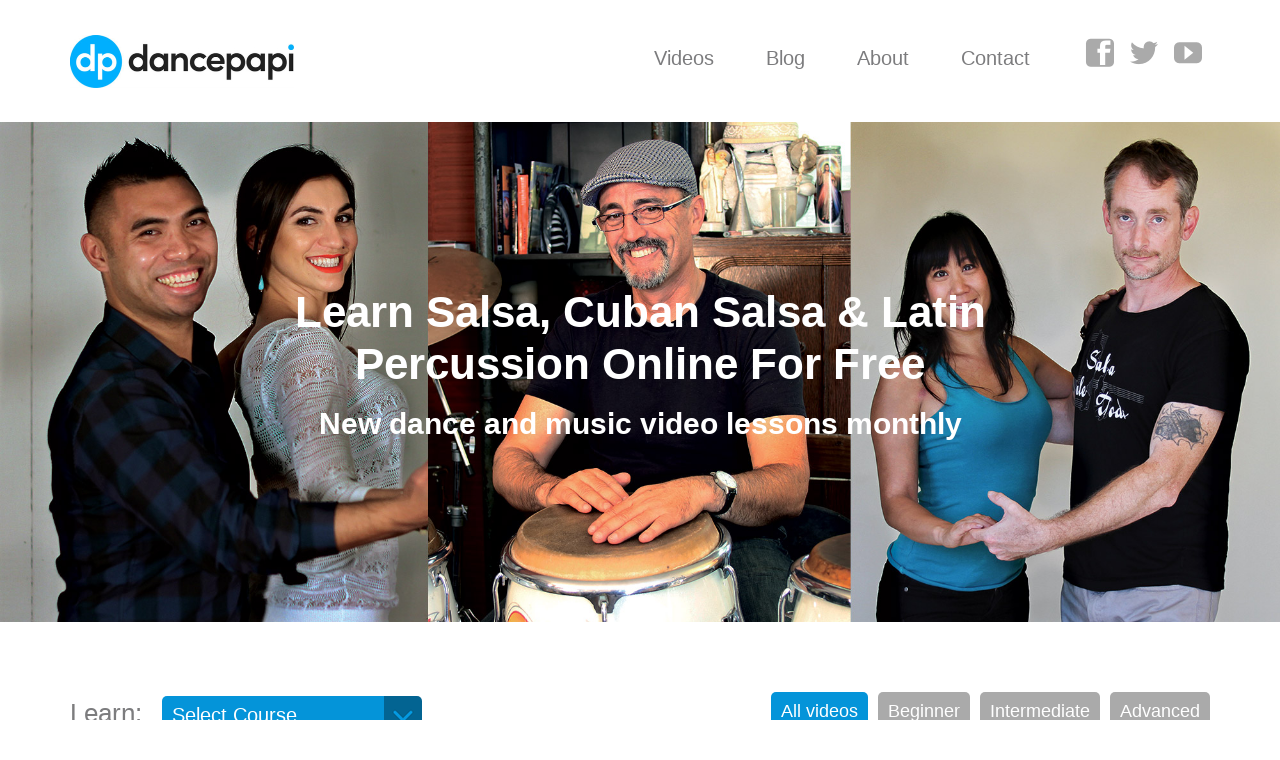

--- FILE ---
content_type: text/html; charset=UTF-8
request_url: https://dancepapi.com/
body_size: 9422
content:
<!DOCTYPE html>
<html lang="en-US">
<head >
<meta charset="UTF-8" />
<meta name="viewport" content="width=device-width, initial-scale=1" />
<meta name='robots' content='index, follow, max-image-preview:large, max-snippet:-1, max-video-preview:-1' />
	<style>img:is([sizes="auto" i], [sizes^="auto," i]) { contain-intrinsic-size: 3000px 1500px }</style>
	
	<!-- This site is optimized with the Yoast SEO plugin v25.7 - https://yoast.com/wordpress/plugins/seo/ -->
	<title>Dance Papi • Learn Salsa, Cuban Salsa &amp; Latin Percussion For Free</title>
	<meta name="description" content="Dance Papi offers salsa, Cuban salsa, conga drums and hand percussion video courses online for free. New dance and music video lessons monthly." />
	<link rel="canonical" href="https://dancepapi.com/" />
	<meta property="og:locale" content="en_US" />
	<meta property="og:type" content="website" />
	<meta property="og:title" content="Dance Papi • Learn Salsa, Cuban Salsa &amp; Latin Percussion For Free" />
	<meta property="og:description" content="Dance Papi offers salsa, Cuban salsa, conga drums and hand percussion video courses online for free. New dance and music video lessons monthly." />
	<meta property="og:url" content="https://dancepapi.com/" />
	<meta property="og:site_name" content="Dance Papi" />
	<meta property="article:publisher" content="https://www.facebook.com/dancepapi" />
	<meta property="article:modified_time" content="2019-09-21T06:36:46+00:00" />
	<meta property="og:image" content="https://dancepapi.com/wp-content/uploads/2019/09/dance-papi-salsa-percussion-videos.jpg" />
	<meta property="og:image:width" content="1920" />
	<meta property="og:image:height" content="1401" />
	<meta property="og:image:type" content="image/jpeg" />
	<meta name="twitter:card" content="summary_large_image" />
	<meta name="twitter:site" content="@dancepapi" />
	<script type="application/ld+json" class="yoast-schema-graph">{"@context":"https://schema.org","@graph":[{"@type":"WebPage","@id":"https://dancepapi.com/","url":"https://dancepapi.com/","name":"Dance Papi • Learn Salsa, Cuban Salsa & Latin Percussion For Free","isPartOf":{"@id":"https://dancepapi.com/#website"},"about":{"@id":"https://dancepapi.com/#organization"},"primaryImageOfPage":{"@id":"https://dancepapi.com/#primaryimage"},"image":{"@id":"https://dancepapi.com/#primaryimage"},"thumbnailUrl":"https://dancepapi.com/wp-content/uploads/2019/09/dance-papi-salsa-percussion-videos.jpg","datePublished":"2014-02-04T01:00:12+00:00","dateModified":"2019-09-21T06:36:46+00:00","description":"Dance Papi offers salsa, Cuban salsa, conga drums and hand percussion video courses online for free. New dance and music video lessons monthly.","breadcrumb":{"@id":"https://dancepapi.com/#breadcrumb"},"inLanguage":"en-US","potentialAction":[{"@type":"ReadAction","target":["https://dancepapi.com/"]}]},{"@type":"ImageObject","inLanguage":"en-US","@id":"https://dancepapi.com/#primaryimage","url":"https://dancepapi.com/wp-content/uploads/2019/09/dance-papi-salsa-percussion-videos.jpg","contentUrl":"https://dancepapi.com/wp-content/uploads/2019/09/dance-papi-salsa-percussion-videos.jpg","width":1920,"height":1401,"caption":"Dance Papi Learn Salsa and Percussion Videos"},{"@type":"BreadcrumbList","@id":"https://dancepapi.com/#breadcrumb","itemListElement":[{"@type":"ListItem","position":1,"name":"Home"}]},{"@type":"WebSite","@id":"https://dancepapi.com/#website","url":"https://dancepapi.com/","name":"Dance Papi","description":"Learn Salsa, Cuban Salsa and Latin Percussion Online Free. New Dance and Music Video Lessons Monthly.","publisher":{"@id":"https://dancepapi.com/#organization"},"potentialAction":[{"@type":"SearchAction","target":{"@type":"EntryPoint","urlTemplate":"https://dancepapi.com/?s={search_term_string}"},"query-input":{"@type":"PropertyValueSpecification","valueRequired":true,"valueName":"search_term_string"}}],"inLanguage":"en-US"},{"@type":"Organization","@id":"https://dancepapi.com/#organization","name":"Dance Papi","url":"https://dancepapi.com/","logo":{"@type":"ImageObject","inLanguage":"en-US","@id":"https://dancepapi.com/#/schema/logo/image/","url":"https://dancepapi.com/wp-content/uploads/2019/02/opengraph.jpg","contentUrl":"https://dancepapi.com/wp-content/uploads/2019/02/opengraph.jpg","width":1200,"height":630,"caption":"Dance Papi"},"image":{"@id":"https://dancepapi.com/#/schema/logo/image/"},"sameAs":["https://www.facebook.com/dancepapi","https://x.com/dancepapi","https://www.instagram.com/teamdancepapi/","https://www.pinterest.com/dancepapi/","https://www.youtube.com/user/DancePapi"]}]}</script>
	<meta name="p:domain_verify" content="e5a499bac1374126bc8292e8ba0eb335" />
	<!-- / Yoast SEO plugin. -->


<link rel="alternate" type="application/rss+xml" title="Dance Papi &raquo; Feed" href="https://dancepapi.com/feed/" />
<link rel="alternate" type="application/rss+xml" title="Dance Papi &raquo; Comments Feed" href="https://dancepapi.com/comments/feed/" />
<link rel="alternate" type="application/rss+xml" title="Dance Papi &raquo; Home Comments Feed" href="https://dancepapi.com/home/feed/" />
		<!-- This site uses the Google Analytics by MonsterInsights plugin v9.11.1 - Using Analytics tracking - https://www.monsterinsights.com/ -->
		<!-- Note: MonsterInsights is not currently configured on this site. The site owner needs to authenticate with Google Analytics in the MonsterInsights settings panel. -->
					<!-- No tracking code set -->
				<!-- / Google Analytics by MonsterInsights -->
		<script type="text/javascript">
/* <![CDATA[ */
window._wpemojiSettings = {"baseUrl":"https:\/\/s.w.org\/images\/core\/emoji\/16.0.1\/72x72\/","ext":".png","svgUrl":"https:\/\/s.w.org\/images\/core\/emoji\/16.0.1\/svg\/","svgExt":".svg","source":{"concatemoji":"https:\/\/dancepapi.com\/wp-includes\/js\/wp-emoji-release.min.js?ver=6.8.3"}};
/*! This file is auto-generated */
!function(s,n){var o,i,e;function c(e){try{var t={supportTests:e,timestamp:(new Date).valueOf()};sessionStorage.setItem(o,JSON.stringify(t))}catch(e){}}function p(e,t,n){e.clearRect(0,0,e.canvas.width,e.canvas.height),e.fillText(t,0,0);var t=new Uint32Array(e.getImageData(0,0,e.canvas.width,e.canvas.height).data),a=(e.clearRect(0,0,e.canvas.width,e.canvas.height),e.fillText(n,0,0),new Uint32Array(e.getImageData(0,0,e.canvas.width,e.canvas.height).data));return t.every(function(e,t){return e===a[t]})}function u(e,t){e.clearRect(0,0,e.canvas.width,e.canvas.height),e.fillText(t,0,0);for(var n=e.getImageData(16,16,1,1),a=0;a<n.data.length;a++)if(0!==n.data[a])return!1;return!0}function f(e,t,n,a){switch(t){case"flag":return n(e,"\ud83c\udff3\ufe0f\u200d\u26a7\ufe0f","\ud83c\udff3\ufe0f\u200b\u26a7\ufe0f")?!1:!n(e,"\ud83c\udde8\ud83c\uddf6","\ud83c\udde8\u200b\ud83c\uddf6")&&!n(e,"\ud83c\udff4\udb40\udc67\udb40\udc62\udb40\udc65\udb40\udc6e\udb40\udc67\udb40\udc7f","\ud83c\udff4\u200b\udb40\udc67\u200b\udb40\udc62\u200b\udb40\udc65\u200b\udb40\udc6e\u200b\udb40\udc67\u200b\udb40\udc7f");case"emoji":return!a(e,"\ud83e\udedf")}return!1}function g(e,t,n,a){var r="undefined"!=typeof WorkerGlobalScope&&self instanceof WorkerGlobalScope?new OffscreenCanvas(300,150):s.createElement("canvas"),o=r.getContext("2d",{willReadFrequently:!0}),i=(o.textBaseline="top",o.font="600 32px Arial",{});return e.forEach(function(e){i[e]=t(o,e,n,a)}),i}function t(e){var t=s.createElement("script");t.src=e,t.defer=!0,s.head.appendChild(t)}"undefined"!=typeof Promise&&(o="wpEmojiSettingsSupports",i=["flag","emoji"],n.supports={everything:!0,everythingExceptFlag:!0},e=new Promise(function(e){s.addEventListener("DOMContentLoaded",e,{once:!0})}),new Promise(function(t){var n=function(){try{var e=JSON.parse(sessionStorage.getItem(o));if("object"==typeof e&&"number"==typeof e.timestamp&&(new Date).valueOf()<e.timestamp+604800&&"object"==typeof e.supportTests)return e.supportTests}catch(e){}return null}();if(!n){if("undefined"!=typeof Worker&&"undefined"!=typeof OffscreenCanvas&&"undefined"!=typeof URL&&URL.createObjectURL&&"undefined"!=typeof Blob)try{var e="postMessage("+g.toString()+"("+[JSON.stringify(i),f.toString(),p.toString(),u.toString()].join(",")+"));",a=new Blob([e],{type:"text/javascript"}),r=new Worker(URL.createObjectURL(a),{name:"wpTestEmojiSupports"});return void(r.onmessage=function(e){c(n=e.data),r.terminate(),t(n)})}catch(e){}c(n=g(i,f,p,u))}t(n)}).then(function(e){for(var t in e)n.supports[t]=e[t],n.supports.everything=n.supports.everything&&n.supports[t],"flag"!==t&&(n.supports.everythingExceptFlag=n.supports.everythingExceptFlag&&n.supports[t]);n.supports.everythingExceptFlag=n.supports.everythingExceptFlag&&!n.supports.flag,n.DOMReady=!1,n.readyCallback=function(){n.DOMReady=!0}}).then(function(){return e}).then(function(){var e;n.supports.everything||(n.readyCallback(),(e=n.source||{}).concatemoji?t(e.concatemoji):e.wpemoji&&e.twemoji&&(t(e.twemoji),t(e.wpemoji)))}))}((window,document),window._wpemojiSettings);
/* ]]> */
</script>
<link rel='stylesheet' id='dance-papi-css' href='https://dancepapi.com/wp-content/themes/dancepapi/style.css?ver=1533253199' type='text/css' media='all' />
<style id='wp-emoji-styles-inline-css' type='text/css'>

	img.wp-smiley, img.emoji {
		display: inline !important;
		border: none !important;
		box-shadow: none !important;
		height: 1em !important;
		width: 1em !important;
		margin: 0 0.07em !important;
		vertical-align: -0.1em !important;
		background: none !important;
		padding: 0 !important;
	}
</style>
<link rel='stylesheet' id='wp-block-library-css' href='https://dancepapi.com/wp-includes/css/dist/block-library/style.min.css?ver=6.8.3' type='text/css' media='all' />
<style id='classic-theme-styles-inline-css' type='text/css'>
/*! This file is auto-generated */
.wp-block-button__link{color:#fff;background-color:#32373c;border-radius:9999px;box-shadow:none;text-decoration:none;padding:calc(.667em + 2px) calc(1.333em + 2px);font-size:1.125em}.wp-block-file__button{background:#32373c;color:#fff;text-decoration:none}
</style>
<style id='co-authors-plus-coauthors-style-inline-css' type='text/css'>
.wp-block-co-authors-plus-coauthors.is-layout-flow [class*=wp-block-co-authors-plus]{display:inline}

</style>
<style id='co-authors-plus-avatar-style-inline-css' type='text/css'>
.wp-block-co-authors-plus-avatar :where(img){height:auto;max-width:100%;vertical-align:bottom}.wp-block-co-authors-plus-coauthors.is-layout-flow .wp-block-co-authors-plus-avatar :where(img){vertical-align:middle}.wp-block-co-authors-plus-avatar:is(.alignleft,.alignright){display:table}.wp-block-co-authors-plus-avatar.aligncenter{display:table;margin-inline:auto}

</style>
<style id='co-authors-plus-image-style-inline-css' type='text/css'>
.wp-block-co-authors-plus-image{margin-bottom:0}.wp-block-co-authors-plus-image :where(img){height:auto;max-width:100%;vertical-align:bottom}.wp-block-co-authors-plus-coauthors.is-layout-flow .wp-block-co-authors-plus-image :where(img){vertical-align:middle}.wp-block-co-authors-plus-image:is(.alignfull,.alignwide) :where(img){width:100%}.wp-block-co-authors-plus-image:is(.alignleft,.alignright){display:table}.wp-block-co-authors-plus-image.aligncenter{display:table;margin-inline:auto}

</style>
<style id='global-styles-inline-css' type='text/css'>
:root{--wp--preset--aspect-ratio--square: 1;--wp--preset--aspect-ratio--4-3: 4/3;--wp--preset--aspect-ratio--3-4: 3/4;--wp--preset--aspect-ratio--3-2: 3/2;--wp--preset--aspect-ratio--2-3: 2/3;--wp--preset--aspect-ratio--16-9: 16/9;--wp--preset--aspect-ratio--9-16: 9/16;--wp--preset--color--black: #000000;--wp--preset--color--cyan-bluish-gray: #abb8c3;--wp--preset--color--white: #ffffff;--wp--preset--color--pale-pink: #f78da7;--wp--preset--color--vivid-red: #cf2e2e;--wp--preset--color--luminous-vivid-orange: #ff6900;--wp--preset--color--luminous-vivid-amber: #fcb900;--wp--preset--color--light-green-cyan: #7bdcb5;--wp--preset--color--vivid-green-cyan: #00d084;--wp--preset--color--pale-cyan-blue: #8ed1fc;--wp--preset--color--vivid-cyan-blue: #0693e3;--wp--preset--color--vivid-purple: #9b51e0;--wp--preset--gradient--vivid-cyan-blue-to-vivid-purple: linear-gradient(135deg,rgba(6,147,227,1) 0%,rgb(155,81,224) 100%);--wp--preset--gradient--light-green-cyan-to-vivid-green-cyan: linear-gradient(135deg,rgb(122,220,180) 0%,rgb(0,208,130) 100%);--wp--preset--gradient--luminous-vivid-amber-to-luminous-vivid-orange: linear-gradient(135deg,rgba(252,185,0,1) 0%,rgba(255,105,0,1) 100%);--wp--preset--gradient--luminous-vivid-orange-to-vivid-red: linear-gradient(135deg,rgba(255,105,0,1) 0%,rgb(207,46,46) 100%);--wp--preset--gradient--very-light-gray-to-cyan-bluish-gray: linear-gradient(135deg,rgb(238,238,238) 0%,rgb(169,184,195) 100%);--wp--preset--gradient--cool-to-warm-spectrum: linear-gradient(135deg,rgb(74,234,220) 0%,rgb(151,120,209) 20%,rgb(207,42,186) 40%,rgb(238,44,130) 60%,rgb(251,105,98) 80%,rgb(254,248,76) 100%);--wp--preset--gradient--blush-light-purple: linear-gradient(135deg,rgb(255,206,236) 0%,rgb(152,150,240) 100%);--wp--preset--gradient--blush-bordeaux: linear-gradient(135deg,rgb(254,205,165) 0%,rgb(254,45,45) 50%,rgb(107,0,62) 100%);--wp--preset--gradient--luminous-dusk: linear-gradient(135deg,rgb(255,203,112) 0%,rgb(199,81,192) 50%,rgb(65,88,208) 100%);--wp--preset--gradient--pale-ocean: linear-gradient(135deg,rgb(255,245,203) 0%,rgb(182,227,212) 50%,rgb(51,167,181) 100%);--wp--preset--gradient--electric-grass: linear-gradient(135deg,rgb(202,248,128) 0%,rgb(113,206,126) 100%);--wp--preset--gradient--midnight: linear-gradient(135deg,rgb(2,3,129) 0%,rgb(40,116,252) 100%);--wp--preset--font-size--small: 13px;--wp--preset--font-size--medium: 20px;--wp--preset--font-size--large: 36px;--wp--preset--font-size--x-large: 42px;--wp--preset--spacing--20: 0.44rem;--wp--preset--spacing--30: 0.67rem;--wp--preset--spacing--40: 1rem;--wp--preset--spacing--50: 1.5rem;--wp--preset--spacing--60: 2.25rem;--wp--preset--spacing--70: 3.38rem;--wp--preset--spacing--80: 5.06rem;--wp--preset--shadow--natural: 6px 6px 9px rgba(0, 0, 0, 0.2);--wp--preset--shadow--deep: 12px 12px 50px rgba(0, 0, 0, 0.4);--wp--preset--shadow--sharp: 6px 6px 0px rgba(0, 0, 0, 0.2);--wp--preset--shadow--outlined: 6px 6px 0px -3px rgba(255, 255, 255, 1), 6px 6px rgba(0, 0, 0, 1);--wp--preset--shadow--crisp: 6px 6px 0px rgba(0, 0, 0, 1);}:where(.is-layout-flex){gap: 0.5em;}:where(.is-layout-grid){gap: 0.5em;}body .is-layout-flex{display: flex;}.is-layout-flex{flex-wrap: wrap;align-items: center;}.is-layout-flex > :is(*, div){margin: 0;}body .is-layout-grid{display: grid;}.is-layout-grid > :is(*, div){margin: 0;}:where(.wp-block-columns.is-layout-flex){gap: 2em;}:where(.wp-block-columns.is-layout-grid){gap: 2em;}:where(.wp-block-post-template.is-layout-flex){gap: 1.25em;}:where(.wp-block-post-template.is-layout-grid){gap: 1.25em;}.has-black-color{color: var(--wp--preset--color--black) !important;}.has-cyan-bluish-gray-color{color: var(--wp--preset--color--cyan-bluish-gray) !important;}.has-white-color{color: var(--wp--preset--color--white) !important;}.has-pale-pink-color{color: var(--wp--preset--color--pale-pink) !important;}.has-vivid-red-color{color: var(--wp--preset--color--vivid-red) !important;}.has-luminous-vivid-orange-color{color: var(--wp--preset--color--luminous-vivid-orange) !important;}.has-luminous-vivid-amber-color{color: var(--wp--preset--color--luminous-vivid-amber) !important;}.has-light-green-cyan-color{color: var(--wp--preset--color--light-green-cyan) !important;}.has-vivid-green-cyan-color{color: var(--wp--preset--color--vivid-green-cyan) !important;}.has-pale-cyan-blue-color{color: var(--wp--preset--color--pale-cyan-blue) !important;}.has-vivid-cyan-blue-color{color: var(--wp--preset--color--vivid-cyan-blue) !important;}.has-vivid-purple-color{color: var(--wp--preset--color--vivid-purple) !important;}.has-black-background-color{background-color: var(--wp--preset--color--black) !important;}.has-cyan-bluish-gray-background-color{background-color: var(--wp--preset--color--cyan-bluish-gray) !important;}.has-white-background-color{background-color: var(--wp--preset--color--white) !important;}.has-pale-pink-background-color{background-color: var(--wp--preset--color--pale-pink) !important;}.has-vivid-red-background-color{background-color: var(--wp--preset--color--vivid-red) !important;}.has-luminous-vivid-orange-background-color{background-color: var(--wp--preset--color--luminous-vivid-orange) !important;}.has-luminous-vivid-amber-background-color{background-color: var(--wp--preset--color--luminous-vivid-amber) !important;}.has-light-green-cyan-background-color{background-color: var(--wp--preset--color--light-green-cyan) !important;}.has-vivid-green-cyan-background-color{background-color: var(--wp--preset--color--vivid-green-cyan) !important;}.has-pale-cyan-blue-background-color{background-color: var(--wp--preset--color--pale-cyan-blue) !important;}.has-vivid-cyan-blue-background-color{background-color: var(--wp--preset--color--vivid-cyan-blue) !important;}.has-vivid-purple-background-color{background-color: var(--wp--preset--color--vivid-purple) !important;}.has-black-border-color{border-color: var(--wp--preset--color--black) !important;}.has-cyan-bluish-gray-border-color{border-color: var(--wp--preset--color--cyan-bluish-gray) !important;}.has-white-border-color{border-color: var(--wp--preset--color--white) !important;}.has-pale-pink-border-color{border-color: var(--wp--preset--color--pale-pink) !important;}.has-vivid-red-border-color{border-color: var(--wp--preset--color--vivid-red) !important;}.has-luminous-vivid-orange-border-color{border-color: var(--wp--preset--color--luminous-vivid-orange) !important;}.has-luminous-vivid-amber-border-color{border-color: var(--wp--preset--color--luminous-vivid-amber) !important;}.has-light-green-cyan-border-color{border-color: var(--wp--preset--color--light-green-cyan) !important;}.has-vivid-green-cyan-border-color{border-color: var(--wp--preset--color--vivid-green-cyan) !important;}.has-pale-cyan-blue-border-color{border-color: var(--wp--preset--color--pale-cyan-blue) !important;}.has-vivid-cyan-blue-border-color{border-color: var(--wp--preset--color--vivid-cyan-blue) !important;}.has-vivid-purple-border-color{border-color: var(--wp--preset--color--vivid-purple) !important;}.has-vivid-cyan-blue-to-vivid-purple-gradient-background{background: var(--wp--preset--gradient--vivid-cyan-blue-to-vivid-purple) !important;}.has-light-green-cyan-to-vivid-green-cyan-gradient-background{background: var(--wp--preset--gradient--light-green-cyan-to-vivid-green-cyan) !important;}.has-luminous-vivid-amber-to-luminous-vivid-orange-gradient-background{background: var(--wp--preset--gradient--luminous-vivid-amber-to-luminous-vivid-orange) !important;}.has-luminous-vivid-orange-to-vivid-red-gradient-background{background: var(--wp--preset--gradient--luminous-vivid-orange-to-vivid-red) !important;}.has-very-light-gray-to-cyan-bluish-gray-gradient-background{background: var(--wp--preset--gradient--very-light-gray-to-cyan-bluish-gray) !important;}.has-cool-to-warm-spectrum-gradient-background{background: var(--wp--preset--gradient--cool-to-warm-spectrum) !important;}.has-blush-light-purple-gradient-background{background: var(--wp--preset--gradient--blush-light-purple) !important;}.has-blush-bordeaux-gradient-background{background: var(--wp--preset--gradient--blush-bordeaux) !important;}.has-luminous-dusk-gradient-background{background: var(--wp--preset--gradient--luminous-dusk) !important;}.has-pale-ocean-gradient-background{background: var(--wp--preset--gradient--pale-ocean) !important;}.has-electric-grass-gradient-background{background: var(--wp--preset--gradient--electric-grass) !important;}.has-midnight-gradient-background{background: var(--wp--preset--gradient--midnight) !important;}.has-small-font-size{font-size: var(--wp--preset--font-size--small) !important;}.has-medium-font-size{font-size: var(--wp--preset--font-size--medium) !important;}.has-large-font-size{font-size: var(--wp--preset--font-size--large) !important;}.has-x-large-font-size{font-size: var(--wp--preset--font-size--x-large) !important;}
:where(.wp-block-post-template.is-layout-flex){gap: 1.25em;}:where(.wp-block-post-template.is-layout-grid){gap: 1.25em;}
:where(.wp-block-columns.is-layout-flex){gap: 2em;}:where(.wp-block-columns.is-layout-grid){gap: 2em;}
:root :where(.wp-block-pullquote){font-size: 1.5em;line-height: 1.6;}
</style>
<script type="text/javascript" src="https://dancepapi.com/wp-includes/js/jquery/jquery.min.js?ver=3.7.1" id="jquery-core-js"></script>
<script type="text/javascript" src="https://dancepapi.com/wp-includes/js/jquery/jquery-migrate.min.js?ver=3.4.1" id="jquery-migrate-js"></script>
<script type="text/javascript" src="https://dancepapi.com/wp-content/themes/dancepapi/js/jquery.equalheights.min.js?ver=1.5.1" id="equalheights-js"></script>
<script type="text/javascript" src="https://dancepapi.com/wp-content/themes/dancepapi/js/jquery.fitvids.js?ver=1.0.3" id="fitvids-js"></script>
<script type="text/javascript" src="https://dancepapi.com/wp-content/themes/dancepapi/js/global.js?ver=1533253199" id="global-js"></script>
<link rel="https://api.w.org/" href="https://dancepapi.com/wp-json/" /><link rel="alternate" title="JSON" type="application/json" href="https://dancepapi.com/wp-json/wp/v2/pages/10" /><link rel="EditURI" type="application/rsd+xml" title="RSD" href="https://dancepapi.com/xmlrpc.php?rsd" />
<link rel='shortlink' href='https://dancepapi.com/' />
<link rel="alternate" title="oEmbed (JSON)" type="application/json+oembed" href="https://dancepapi.com/wp-json/oembed/1.0/embed?url=https%3A%2F%2Fdancepapi.com%2F" />
<link rel="alternate" title="oEmbed (XML)" type="text/xml+oembed" href="https://dancepapi.com/wp-json/oembed/1.0/embed?url=https%3A%2F%2Fdancepapi.com%2F&#038;format=xml" />

<script async src="http://pagead2.googlesyndication.com/pagead/js/adsbygoogle.js"></script>
<script>
(adsbygoogle = window.adsbygoogle || []).push({
google_ad_client: "ca-pub-3793280868904431",
enable_page_level_ads: true,
tag_partner: "genesis"
});
</script><link rel="icon" href="https://dancepapi.com/wp-content/uploads/2019/02/cropped-favicon-dance-papi-32x32.png" sizes="32x32" />
<link rel="icon" href="https://dancepapi.com/wp-content/uploads/2019/02/cropped-favicon-dance-papi-192x192.png" sizes="192x192" />
<link rel="apple-touch-icon" href="https://dancepapi.com/wp-content/uploads/2019/02/cropped-favicon-dance-papi-180x180.png" />
<meta name="msapplication-TileImage" content="https://dancepapi.com/wp-content/uploads/2019/02/cropped-favicon-dance-papi-270x270.png" />
		<style type="text/css" id="wp-custom-css">
			.site-title a {
	background-position: center;
	background-repeat: no-repeat;
}		</style>
		</head>
<body class="home wp-singular page-template-default page page-id-10 wp-theme-genesis wp-child-theme-dancepapi header-image full-width-content genesis-breadcrumbs-hidden genesis-footer-widgets-visible"><div class="site-container"><header class="site-header"><div class="wrap"><div class="title-area"><p class="site-title"><a href="https://dancepapi.com/">Dance Papi</a></p></div><div class="widget-area header-widget-area"><section id="nav_menu-2" class="widget widget_nav_menu"><div class="widget-wrap"><nav class="nav-header"><ul id="menu-primary-navigation" class="menu genesis-nav-menu"><li id="menu-item-23" class="menu-item menu-item-type-custom menu-item-object-custom menu-item-23"><a href="http://dancepapi.com/videos"><span >Videos</span></a></li>
<li id="menu-item-22" class="menu-item menu-item-type-post_type menu-item-object-page menu-item-22"><a href="https://dancepapi.com/blog/"><span >Blog</span></a></li>
<li id="menu-item-21" class="menu-item menu-item-type-post_type menu-item-object-page menu-item-21"><a href="https://dancepapi.com/about/"><span >About</span></a></li>
<li id="menu-item-20" class="menu-item menu-item-type-post_type menu-item-object-page menu-item-20"><a href="https://dancepapi.com/contact/"><span >Contact</span></a></li>
<li class="social menu-item"><a href="https://www.facebook.com/dancepapi" class="facebook" target="_blank"><span class="icon-facebook2"></span></a><a href="https://twitter.com/dancepapi" class="twitter" target="_blank"><span class="icon-twitter2"></span></a><a href="https://www.youtube.com/DancePapi" class="youtube" target="_blank"><span class="icon-youtube"></span></a></li></ul></nav></div></section>
</div></div></header><div class="home-information has-image" style="background: url(https://dancepapi.com/wp-content/uploads/2016/06/Dance-Papi-Hero.jpg) center center no-repeat;background-size: cover;"><div class="wrap"><h1 style="text-align: center;"><strong>Learn Salsa, Cuban Salsa &amp; Latin Percussion Online For Free</strong></h1>
<h2 style="text-align: center;"><span style="color: white;">New dance and music video lessons monthly</span></h2>
</div></div><div class="site-inner"><div class="wrap"><div class="content-sidebar-wrap"><main class="content"><div class="video-nav-area"><div class="wrap"><div class="video-nav" id="video-nav"><p class="label">Learn: </p><select id="video-categories-select"><option value="">Select Course</option><option value="https://dancepapi.com/videos/type/salsa" >Salsa</option><option value="https://dancepapi.com/videos/type/cuban-salsa" >Cuban Salsa</option><option value="https://dancepapi.com/videos/type/hand-drums" >Hand Drums</option><option value="https://dancepapi.com/videos/type/hand-percussion" >Hand Percussion</option></select></div><div class="skill"><div class="wrap"><a href="https://dancepapi.com/videos/" class="button button-blue">All videos</a><a href="https://dancepapi.com/videos/skill/beginner/" class="button">Beginner</a><a href="https://dancepapi.com/videos/skill/intermediate/" class="button">Intermediate</a><a href="https://dancepapi.com/videos/skill/advanced/" class="button">Advanced</a></div></div></div></div><article class="post-36681 video type-video status-publish has-post-thumbnail type-hand-drums skill-intermediate entry one-third first" aria-label="New York-style Mozambique | Conga Drums"><a class="entry-image-link" href="https://dancepapi.com/videos/new-york-style-mozambique-conga-drums/" aria-hidden="true" tabindex="-1"><img width="1280" height="720" src="https://dancepapi.com/wp-content/uploads/2021/04/conga-video-13-new-york-style-mozambique-e1619485620159.jpg" class="alignleft post-image entry-image" alt="New York-style Mozambique | Conga Drums" decoding="async" loading="lazy" /></a><header class="entry-header"><h2 class="entry-title"><a class="entry-title-link" rel="bookmark" href="https://dancepapi.com/videos/new-york-style-mozambique-conga-drums/">New York-style Mozambique | Conga Drums</a></h2>
</header><div class="entry-content"><p>In New York City during the 1960s, Eddie Palmieri created a rhythm called Mozambique that was inspired by Izquierdo&#8217;s creation of the same name. Although both rhythms are based on conga de comparsa drums, they have no parts in common.</p>
</div></article><article class="post-36657 video type-video status-publish has-post-thumbnail type-cuban-salsa skill-intermediate entry one-third" aria-label="Sombrero Doble | Cuban Salsa"><a class="entry-image-link" href="https://dancepapi.com/videos/sombrero-doble-cuban-salsa/" aria-hidden="true" tabindex="-1"><img width="1920" height="1080" src="https://dancepapi.com/wp-content/uploads/2019/12/cuban-salsa-video-lesson-sombrero-doble-dance-papi.jpg" class="alignleft post-image entry-image" alt="Sombrero Doble | Cuban Salsa" decoding="async" loading="lazy" srcset="https://dancepapi.com/wp-content/uploads/2019/12/cuban-salsa-video-lesson-sombrero-doble-dance-papi.jpg 1920w, https://dancepapi.com/wp-content/uploads/2019/12/cuban-salsa-video-lesson-sombrero-doble-dance-papi-300x169.jpg 300w, https://dancepapi.com/wp-content/uploads/2019/12/cuban-salsa-video-lesson-sombrero-doble-dance-papi-1024x576.jpg 1024w, https://dancepapi.com/wp-content/uploads/2019/12/cuban-salsa-video-lesson-sombrero-doble-dance-papi-768x432.jpg 768w, https://dancepapi.com/wp-content/uploads/2019/12/cuban-salsa-video-lesson-sombrero-doble-dance-papi-1536x864.jpg 1536w" sizes="auto, (max-width: 1920px) 100vw, 1920px" /></a><header class="entry-header"><h2 class="entry-title"><a class="entry-title-link" rel="bookmark" href="https://dancepapi.com/videos/sombrero-doble-cuban-salsa/">Sombrero Doble | Cuban Salsa</a></h2>
</header><div class="entry-content"><p>Sombrero Doble builds upon the move Sombrero. After the first &#8220;sombrero&#8221;, the leader initiates a dile que no holding onto the followers hands and then redirects the follower into another vacila.</p>
</div></article><article class="post-36485 video type-video status-publish has-post-thumbnail type-salsa skill-intermediate entry one-third" aria-label="Back Spot Turn | Salsa"><a class="entry-image-link" href="https://dancepapi.com/videos/back-spot-turn-salsa/" aria-hidden="true" tabindex="-1"><img width="800" height="450" src="https://dancepapi.com/wp-content/uploads/2019/09/salsa-on1-video-27-back-spot-turn-e1569045214914.jpg" class="alignleft post-image entry-image" alt="Back Spot Turn | Salsa" decoding="async" loading="lazy" /></a><header class="entry-header"><h2 class="entry-title"><a class="entry-title-link" rel="bookmark" href="https://dancepapi.com/videos/back-spot-turn-salsa/">Back Spot Turn | Salsa</a></h2>
</header><div class="entry-content"><p>Nicole Lazo and Chris Penales teach the back spot turn in this video lesson. Also known as the 180, this salsa move incorporates new footwork for both the leader and follower.</p>
</div></article><article class="post-36637 video type-video status-publish has-post-thumbnail type-cuban-salsa skill-intermediate entry one-third first" aria-label="Setenta Miami | Cuban Salsa"><a class="entry-image-link" href="https://dancepapi.com/videos/setenta-miami-cuban-salsa/" aria-hidden="true" tabindex="-1"><img width="800" height="450" src="https://dancepapi.com/wp-content/uploads/2019/09/cuban-salsa-video-26-setenta-miami-e1569044222599.jpg" class="alignleft post-image entry-image" alt="Setenta Miami | Cuban Salsa" decoding="async" loading="lazy" /></a><header class="entry-header"><h2 class="entry-title"><a class="entry-title-link" rel="bookmark" href="https://dancepapi.com/videos/setenta-miami-cuban-salsa/">Setenta Miami | Cuban Salsa</a></h2>
</header><div class="entry-content"><p>Setenta Miami is a foundational pattern combining the basic moves of vacila, enchufla and dile que no. In the San Francisco Bay Area this move is called &#8220;Setenta Miami&#8221; but in other regions this move is simply called &#8220;Setenta&#8221;.</p>
</div></article><article class="post-36366 video type-video status-publish has-post-thumbnail type-salsa skill-intermediate entry one-third" aria-label="The Sunrise | Salsa"><a class="entry-image-link" href="https://dancepapi.com/videos/the-sunrise-salsa/" aria-hidden="true" tabindex="-1"><img width="800" height="450" src="https://dancepapi.com/wp-content/uploads/2019/09/salsa-on1-video-26-the-sunrise-e1569045206349.jpg" class="alignleft post-image entry-image" alt="The Sunrise | Salsa" decoding="async" loading="lazy" /></a><header class="entry-header"><h2 class="entry-title"><a class="entry-title-link" rel="bookmark" href="https://dancepapi.com/videos/the-sunrise-salsa/">The Sunrise | Salsa</a></h2>
</header><div class="entry-content"><p>The Sunrise salsa move adds sexy hand and arm styling to this intermediate dance pattern. Practice the right turn and inside roll before learning this sequence.</p>
</div></article><article class="post-36674 video type-video status-publish has-post-thumbnail type-hand-drums skill-advanced entry one-third" aria-label="Rumba Guarapachangueo | Conga Drums"><a class="entry-image-link" href="https://dancepapi.com/videos/rumba-guarapachangueo-conga-drums/" aria-hidden="true" tabindex="-1"><img width="1280" height="720" src="https://dancepapi.com/wp-content/uploads/2020/12/conga-video-12-rumba-guarapachangueo-e1608858742694.jpg" class="alignleft post-image entry-image" alt="Rumba Guarapachangueo | Conga Drums" decoding="async" loading="lazy" /></a><header class="entry-header"><h2 class="entry-title"><a class="entry-title-link" rel="bookmark" href="https://dancepapi.com/videos/rumba-guarapachangueo-conga-drums/">Rumba Guarapachangueo | Conga Drums</a></h2>
</header><div class="entry-content"><p>Rumba Guarapachangueo is a rich and complicated rhythm, making this video lesson more suitable for advanced players. Instructor Edgardo demonstrates Gurapachangueo on one, two and three Tumbadoras.</p>
</div></article><div class="more"><a href="https://dancepapi.com/videos" class="button button-blue">More videos like this</a></div></main></div></div></div>	<div class="footer-form">
		<div class="wrap">
			<h6>Get Our Free Newsletter</h6>
			<p>Join over 3.000 visitors who are receiving our newsletter and get access to more videos, unique dance events, and the latest news.</p>
			<form action="http://dancepapi.us3.list-manage.com/subscribe/post?u=09e4961829d41cb6b70aaaa1e&amp;id=a28e7908a9" method="post" id="mc-embedded-subscribe-form" name="mc-embedded-subscribe-form" class="validate" target="_blank" novalidate>
				<input type="email" value="" name="EMAIL" class="required email input-large" id="mce-EMAIL" placeholder="Your Email">
				<div style="position: absolute; left: -5000px;"><input type="text" name="b_09e4961829d41cb6b70aaaa1e_a28e7908a9" value=""></div>
				<input type="submit" value="Subscribe" name="subscribe" id="mc-embedded-subscribe" class="submit button button-blue button-large">
			</form>
		</div>
	</div>
		<div class="back-to-top">
		<a href="#">Back to top <span class="icon-arrow-up"></span></a>
	</div>
	<div class="footer-widgets"><div class="wrap"><div class="widget-area footer-widgets-1 footer-widget-area"><section id="ja-recent-widget-2" class="widget ja-recent-widget featured-content"><div class="widget-wrap"><h4 class="widget-title widgettitle">Recent Blog Posts</h4>
<article class="post type-post entry" itemscope="itemscope" itemtype="http://schema.org/BlogPosting"><header class="entry-header"><h2 class="entry-title"><a href="https://dancepapi.com/identifying-4-4-how-to-count-music/">Identifying 4/4: How to Count Music</a></h2></header><div class="entry-content"><p>Salsa is danced to a 4/4 count—but what the heck does that mean? Counting music is most easily achieved if you know how to read</p></div></article><article class="post type-post entry" itemscope="itemscope" itemtype="http://schema.org/BlogPosting"><header class="entry-header"><h2 class="entry-title"><a href="https://dancepapi.com/benefits-of-salsa-dancing-beyond-the-physical/">Benefits of Salsa Dancing: Beyond the Physical</a></h2></header><div class="entry-content"><p>If there’s anything Dancing with the Stars has taught us, it’s that dancing really can transform your body for the better—and some</p></div></article></div></section>
</div><div class="widget-area footer-widgets-2 footer-widget-area"><section id="ja-social-widget-3" class="widget ja-social-widget"><div class="widget-wrap"><a href="https://www.facebook.com/dancepapi" class="facebook" target="_blank"><span class="icon-facebook2"></span></a><a href="https://twitter.com/dancepapi" class="twitter" target="_blank"><span class="icon-twitter2"></span></a><a href="https://www.youtube.com/DancePapi" class="youtube" target="_blank"><span class="icon-youtube"></span></a></div></section>
<section id="nav_menu-3" class="widget widget_nav_menu"><div class="widget-wrap"><h4 class="widget-title widgettitle">Videos</h4>
<div class="menu-footer-videos-container"><ul id="menu-footer-videos" class="menu"><li id="menu-item-35652" class="menu-item menu-item-type-taxonomy menu-item-object-type menu-item-35652"><a href="https://dancepapi.com/videos/type/salsa/" title="Learn Salsa">Salsa</a></li>
<li id="menu-item-35651" class="menu-item menu-item-type-taxonomy menu-item-object-type menu-item-35651"><a href="https://dancepapi.com/videos/type/cuban-salsa/" title="Learn Cuban Salsa">Cuban Salsa</a></li>
<li id="menu-item-35650" class="menu-item menu-item-type-taxonomy menu-item-object-type menu-item-35650"><a href="https://dancepapi.com/videos/type/hand-drums/" title="Learn Congas &#038; Bongos">Hand Drums</a></li>
<li id="menu-item-35675" class="menu-item menu-item-type-taxonomy menu-item-object-type menu-item-35675"><a href="https://dancepapi.com/videos/type/hand-percussion/" title="Learn Hand Percussion">Hand Percussion</a></li>
</ul></div></div></section>
<section id="nav_menu-5" class="widget widget_nav_menu"><div class="widget-wrap"><h4 class="widget-title widgettitle">Company</h4>
<div class="menu-footer-company-container"><ul id="menu-footer-company" class="menu"><li id="menu-item-59" class="menu-item menu-item-type-post_type menu-item-object-page menu-item-59"><a href="https://dancepapi.com/about/" title="About Dance Papi">About</a></li>
<li id="menu-item-34901" class="menu-item menu-item-type-post_type menu-item-object-page menu-item-34901"><a href="https://dancepapi.com/blog/">Blog</a></li>
<li id="menu-item-58" class="menu-item menu-item-type-post_type menu-item-object-page menu-item-58"><a href="https://dancepapi.com/contact/" title="Contact Dance Papi">Contact</a></li>
<li id="menu-item-57" class="menu-item menu-item-type-post_type menu-item-object-page menu-item-57"><a href="https://dancepapi.com/privacy-policy/">Privacy Policy</a></li>
<li id="menu-item-56" class="menu-item menu-item-type-post_type menu-item-object-page menu-item-56"><a href="https://dancepapi.com/terms-of-service/">Terms of Service</a></li>
</ul></div></div></section>
</div></div></div><footer class="site-footer"><div class="wrap"><p>&#x000A9;&nbsp;2026 &middot; Dance Papi &middot; All rights reserved</p></div></footer></div><script type="speculationrules">
{"prefetch":[{"source":"document","where":{"and":[{"href_matches":"\/*"},{"not":{"href_matches":["\/wp-*.php","\/wp-admin\/*","\/wp-content\/uploads\/*","\/wp-content\/*","\/wp-content\/plugins\/*","\/wp-content\/themes\/dancepapi\/*","\/wp-content\/themes\/genesis\/*","\/*\\?(.+)"]}},{"not":{"selector_matches":"a[rel~=\"nofollow\"]"}},{"not":{"selector_matches":".no-prefetch, .no-prefetch a"}}]},"eagerness":"conservative"}]}
</script>
<script type="text/javascript" src="https://dancepapi.com/wp-includes/js/comment-reply.min.js?ver=6.8.3" id="comment-reply-js" async="async" data-wp-strategy="async"></script>
<script>(function(){function c(){var b=a.contentDocument||a.contentWindow.document;if(b){var d=b.createElement('script');d.innerHTML="window.__CF$cv$params={r:'9c7f25b3ec88b87b',t:'MTc3MDA5MjU0Ny4wMDAwMDA='};var a=document.createElement('script');a.nonce='';a.src='/cdn-cgi/challenge-platform/scripts/jsd/main.js';document.getElementsByTagName('head')[0].appendChild(a);";b.getElementsByTagName('head')[0].appendChild(d)}}if(document.body){var a=document.createElement('iframe');a.height=1;a.width=1;a.style.position='absolute';a.style.top=0;a.style.left=0;a.style.border='none';a.style.visibility='hidden';document.body.appendChild(a);if('loading'!==document.readyState)c();else if(window.addEventListener)document.addEventListener('DOMContentLoaded',c);else{var e=document.onreadystatechange||function(){};document.onreadystatechange=function(b){e(b);'loading'!==document.readyState&&(document.onreadystatechange=e,c())}}}})();</script></body></html>


--- FILE ---
content_type: text/css
request_url: https://dancepapi.com/wp-content/themes/dancepapi/style.css?ver=1533253199
body_size: 9542
content:
/* @override 
	http://wpdev.io/dancepapi/wp-content/themes/dancepapi/style.css?ver=1.0.0
	http://wpdev.io/dancepapi/wp-content/themes/dancepapi/style.css?ver=1.0.1 */

/*
	Theme Name:  Dance Papi
	Description: Custom child theme for the <a href="http://jaredatchison.com/go/genesis">Genesis Framework</a>.
	Author:      Jared Atchison
	Author URI:  http://www.jaredatchison.com
	Version:     1.0.0
	License:     GPL-2.0+
	License URI: http://www.gnu.org/licenses/gpl-2.0.html
	Template:    genesis
*/


/* Fonts
---------------------------------------------------------------------------------------------------- */

@import url(http://fonts.googleapis.com/css?family=Source+Sans+Pro:300,400,600,700,300italic,400italic,600italic,700italic);

@font-face {
	font-family: 'icomoon';
	src:url('fonts/icomoon.eot?cj0zax');
	src:url('fonts/icomoon.eot?#iefixcj0zax') format('embedded-opentype'),
		url('fonts/icomoon.woff?cj0zax') format('woff'),
		url('fonts/icomoon.ttf?cj0zax') format('truetype'),
		url('fonts/icomoon.svg?cj0zax#icomoon') format('svg');
	font-weight: normal;
	font-style: normal;
}


/* HTML5 Reset
---------------------------------------------------------------------------------------------------- */

/* Baseline Normalize - normalize.css v2.1.2 | MIT License | git.io/normalize
--------------------------------------------- */

article,aside,details,figcaption,figure,footer,header,hgroup,main,nav,section,summary{display:block}audio,canvas,video{display:inline-block}audio:not([controls]){display:none;height:0}[hidden]{display:none}html{font-family:sans-serif;-ms-text-size-adjust:100%;-webkit-text-size-adjust:100%}body{margin:0}a:focus{outline:thin dotted}a:active,a:hover{outline:0}h1{font-size:2em;margin:.67em 0}abbr[title]{border-bottom:1px dotted}b,strong{font-weight:bold}dfn{font-style:italic}hr{-moz-box-sizing:content-box;box-sizing:content-box;height:0}mark{background:#ff0;color:#000}code,kbd,pre,samp{font-family:monospace,serif;font-size:1em}pre{white-space:pre-wrap}q{quotes:"\201C" "\201D" "\2018" "\2019"}small{font-size:80%}sub,sup{font-size:75%;line-height:0;position:relative;vertical-align:baseline}sup{top:-0.5em}sub{bottom:-0.25em}img{border:0}svg:not(:root){overflow:hidden}figure{margin:0}fieldset{border:1px solid silver;margin:0 2px;padding:.35em .625em .75em}legend{border:0;padding:0}button,input,select,textarea{font-family:inherit;font-size:100%;margin:0}button,input{line-height:normal}button,select{text-transform:none}button,html input[type="button"],input[type="reset"],input[type="submit"]{-webkit-appearance:button;cursor:pointer}button[disabled],html input[disabled]{cursor:default}input[type="checkbox"],input[type="radio"]{box-sizing:border-box;padding:0}input[type="search"]{-webkit-appearance:textfield;-moz-box-sizing:content-box;-webkit-box-sizing:content-box;box-sizing:content-box}input[type="search"]::-webkit-search-cancel-button,input[type="search"]::-webkit-search-decoration{-webkit-appearance:none}button::-moz-focus-inner,input::-moz-focus-inner{border:0;padding:0}textarea{overflow:auto;vertical-align:top}table{border-collapse:collapse;border-spacing:0}

/* Box Sizing
--------------------------------------------- */

*,
input[type="search"] {
	-webkit-box-sizing: border-box;
	-moz-box-sizing:    border-box;
	box-sizing:         border-box;
}

/* Float Clearing
--------------------------------------------- */

.clearfix:before,
.footer-widgets:before,
.nav-primary:before,
.nav-secondary:before,
.site-container:before,
.site-footer:before,
.site-header:before,
.site-inner:before,
.wrap:before {
	content: " ";
	display: table;
}

.clearfix:after,
.footer-widgets:after,
.nav-primary:after,
.nav-secondary:after,
.site-container:after,
.site-footer:after,
.site-header:after,
.site-inner:after,
.wrap:after {
	clear: both;
	content: " ";
	display: table;	
}


/* Defaults
---------------------------------------------------------------------------------------------------- */

/* Typographical Elements
--------------------------------------------- */

body {
	background-color: #fff;
	color: #474747;
	font-family: 'Source Sans Pro', Helvetica, Arial, sans-serif;
	font-size: 16px;
	font-weight: 400;
	line-height: 1.625;
}

a,
button,
input:focus,
input[type="button"],
input[type="reset"],
input[type="submit"],
textarea:focus,
.button {
	-webkit-transition: all 0.1s ease-in-out;
	-moz-transition:    all 0.1s ease-in-out;
	-ms-transition:     all 0.1s ease-in-out;
	-o-transition:      all 0.1s ease-in-out;
	transition:         all 0.1s ease-in-out;
}

::-moz-selection {
	background-color: #333;
	color: #fff;
}

::selection {
	background-color: #333;
	color: #fff;
}

a {
	color: #0494d9;
	text-decoration: none;
}

a:hover {
	color: #c51828;
	text-decoration: underline;
}

p {
	margin: 0 0 24px;
	padding: 0;
}

strong {
	font-weight: 700;
}

ol,
ul {
	margin: 0;
	padding: 0;
}

blockquote {
	background: rgba(0,0,0,0.05);
	margin: 40px 40px 24px;
	font-style: italic;
	padding: 15px 20px;
	color: #444;
}

blockquote p:last-of-type {
	margin: 0;
}

code,
pre {
	font-family: Monaco, Menlo, Consolas, "Courier New", monospace;
	font-size: 12px;
	color: #333333;
	border: 1px solid #e1e1e8;
	background-color: #f7f7f9
}

code {
	padding: 2px 4px;
	white-space: nowrap;
}

pre {
	display: block;
	padding: 9.5px;
	margin: 0 0 10px;
	line-height: 18px;
	word-break: break-all;
	word-wrap: break-word;
	white-space: pre;
	white-space: pre-wrap;
}

pre code {
	padding: 0;
	color: inherit;
	white-space: pre;
	white-space: pre-wrap;
	background-color: transparent;
	border: 0;
}

cite {
	font-style: normal;
}

/* Headings
--------------------------------------------- */

h1,
h2,
h3,
h4,
h5,
h6 {
	color: #3a3a3a;
	font-weight: 600;
	line-height: 1.2;
	margin: 0;
	margin-bottom: 16px;
	padding: 0;
}

h1 {
	font-size: 30px;
}

h2 {
	font-size: 30px;
}

h3 {
	color: #c51828;
	font-weight: 300;
	font-size: 24px;
}

h4 {
	font-size: 20px;
}

h5 {
	color: #c51828;
	font-size: 18px;
}

h6 {
	font-size: 16px;
}

/* Objects
--------------------------------------------- */

embed,
iframe,
img,
object,
video,
.wp-caption {
	max-width: 100%;
}

img {
	height: auto;
	width: auto; /* IE8 */
}

/* Forms
--------------------------------------------- */

input,
select,
textarea {
	background-color: #fff;
	border: 1px solid #ddd;
	border-radius: 5px;
	color: #999;
	font-size: 14px;
	padding: 10px;
	width: 100%;
}

input:focus,
textarea:focus {
	border: 1px solid #999;
	outline: none;
}

.input-large {
	font-size: 18px;
	padding: 15px;
}

select.input-large {
	height: 54px;
	line-height: 54px;
	padding-top: 12px;
}

.input-small {
	font-size: 12px;
	padding: 5px 10px;
}

::-moz-placeholder {
	color: #999;
	opacity: 1;
}

::-webkit-input-placeholder {
	color: #999;
}

input:focus::-webkit-input-placeholder,
input:focus::-moz-placeholder{ 
	color:transparent; 
}

button,
input[type="button"],
input[type="reset"],
input[type="submit"],
.button,
.button.button-invert:hover {
	background-color: #aaaaaa;
	border: none;
	border-radius: 5px;
	box-shadow: none;
	color: #fff;
	cursor: pointer;
	padding: 10px;
	width: auto;
	-webkit-appearance: none;
}

button:hover,
input:hover[type="button"],
input:hover[type="reset"],
input:hover[type="submit"],
.button:hover,
.button.button-invert,
.button.button-blue:hover {
	background-color: #7c7c7e;
	color: #fff;
	text-decoration: none;
}

button:active,
input:active[type="button"],
input:active[type="reset"],
input:active[type="submit"],
.button:active,
.button.button-blue {
	background: #0494d9;
}

.entry-content .button:hover {
	color: #fff;
}

.button {
	display: inline-block;
}

.button.button-block {
	display: block;
	width: 100%;
}

.button.button-large {
	font-size: 28px;
	padding: 10px 20px;
}

.button.button-small {
	font-size: 13px;
	padding: 8px;
}

.button.button-mini {
	font-size: 11px;
	padding: 5px 8px;
}

input[type="search"]::-webkit-search-cancel-button,
input[type="search"]::-webkit-search-results-button {
	display: none;
}

/* Gravity Forms
--------------------------------------------- */

div.gform_wrapper input[type="email"],
div.gform_wrapper input[type="text"],
div.gform_wrapper textarea,
div.gform_wrapper .ginput_complex label {
	font-size: 16px;
	padding: 5px 10px;
}

div.gform_wrapper .ginput_complex label {
	padding: 0;
}

div.gform_wrapper li,
div.gform_wrapper form li {
	margin: 16px 0 0;
}

div.gform_wrapper .gform_footer input[type="submit"] {
	font-size: 14px;
}




/* Tables
--------------------------------------------- */

table {
	max-width: 100%;
	background-color: transparent;
	border-collapse: collapse;
	border-spacing: 0;
}

.table {
	width: 100%;
	margin-bottom: 20px;
}

.table th,
.table td {
	padding: 8px;
	line-height: 20px;
	text-align: left;
	vertical-align: top;
	border-top: 1px solid #ddd;
}

.table th {
	font-weight: bold;
}

.table thead th {
  vertical-align: bottom;
}

.table caption + thead tr:first-child th,
.table caption + thead tr:first-child td,
.table colgroup + thead tr:first-child th,
.table colgroup + thead tr:first-child td,
.table thead:first-child tr:first-child th,
.table thead:first-child tr:first-child td {
	border-top: 0;
}

.table tbody + tbody {
	border-top: 2px solid #ddd;
}

.table .table {
	background-color: #fff;
}

.table-condensed th,
.table-condensed td {
	padding: 4px 5px;
}

.table-bordered {
	border: 1px solid #ddd;
	border-collapse: separate;
	*border-collapse: collapse;
	border-left: 0;
	-webkit-border-radius: 4px;
	-moz-border-radius: 4px;
	border-radius: 4px;
}

.table-bordered th,
.table-bordered td {
  border-left: 1px solid #ddd;
}

.table-bordered caption + thead tr:first-child th,
.table-bordered caption + tbody tr:first-child th,
.table-bordered caption + tbody tr:first-child td,
.table-bordered colgroup + thead tr:first-child th,
.table-bordered colgroup + tbody tr:first-child th,
.table-bordered colgroup + tbody tr:first-child td,
.table-bordered thead:first-child tr:first-child th,
.table-bordered tbody:first-child tr:first-child th,
.table-bordered tbody:first-child tr:first-child td {
	border-top: 0;
}

.table-bordered thead:first-child tr:first-child > th:first-child,
.table-bordered tbody:first-child tr:first-child > td:first-child,
.table-bordered tbody:first-child tr:first-child > th:first-child {
	-webkit-border-top-left-radius: 4px;
	-moz-border-radius-topleft: 4px;
	border-top-left-radius: 4px;
}

.table-bordered thead:first-child tr:first-child > th:last-child,
.table-bordered tbody:first-child tr:first-child > td:last-child,
.table-bordered tbody:first-child tr:first-child > th:last-child {
	-webkit-border-top-right-radius: 4px;
	-moz-border-radius-topright: 4px;
	border-top-right-radius: 4px;
}

.table-bordered thead:last-child tr:last-child > th:first-child,
.table-bordered tbody:last-child tr:last-child > td:first-child,
.table-bordered tbody:last-child tr:last-child > th:first-child,
.table-bordered tfoot:last-child tr:last-child > td:first-child,
.table-bordered tfoot:last-child tr:last-child > th:first-child {
	-webkit-border-bottom-left-radius: 4px;
	-moz-border-radius-bottomleft: 4px;
	border-bottom-left-radius: 4px;
}

.table-bordered thead:last-child tr:last-child > th:last-child,
.table-bordered tbody:last-child tr:last-child > td:last-child,
.table-bordered tbody:last-child tr:last-child > th:last-child,
.table-bordered tfoot:last-child tr:last-child > td:last-child,
.table-bordered tfoot:last-child tr:last-child > th:last-child {
	-webkit-border-bottom-right-radius: 4px;
	-moz-border-radius-bottomright: 4px;
	border-bottom-right-radius: 4px;
}

.table-bordered tfoot + tbody:last-child tr:last-child td:first-child {
	-webkit-border-bottom-left-radius: 0;
	-moz-border-radius-bottomleft: 0;
	border-bottom-left-radius: 0;
}

.table-bordered tfoot + tbody:last-child tr:last-child td:last-child {
	-webkit-border-bottom-right-radius: 0;
	-moz-border-radius-bottomright: 0;
	border-bottom-right-radius: 0;
}

.table-bordered caption + thead tr:first-child th:first-child,
.table-bordered caption + tbody tr:first-child td:first-child,
.table-bordered colgroup + thead tr:first-child th:first-child,
.table-bordered colgroup + tbody tr:first-child td:first-child {
	-webkit-border-top-left-radius: 4px;
	-moz-border-radius-topleft: 4px;
	border-top-left-radius: 4px;
}

.table-bordered caption + thead tr:first-child th:last-child,
.table-bordered caption + tbody tr:first-child td:last-child,
.table-bordered colgroup + thead tr:first-child th:last-child,
.table-bordered colgroup + tbody tr:first-child td:last-child {
	-webkit-border-top-right-radius: 4px;
	-moz-border-radius-topright: 4px;
	border-top-right-radius: 4px;
}

.table-striped tbody > tr:nth-child(odd) > td,
.table-striped tbody > tr:nth-child(odd) > th {
	background-color: #f9f9f9;
}

.table-hover tbody tr:hover > td,
.table-hover tbody tr:hover > th {
	background-color: #f5f5f5;
}


/* Structure and Layout
---------------------------------------------------------------------------------------------------- */

/* Site Containers
--------------------------------------------- */

.wrap {
	margin: 0 auto;
	max-width: 1140px;
}

.site-inner {
	clear: both;
}

.site-inner .wrap {
	max-width:948px
}

/* Column Widths and Positions
--------------------------------------------- */

/* Content */

.content {
	/*float: right;
	width: 64.912280702%;*/ /* 740/1140 */
}

.content-sidebar .content {
	float: left;
}

.full-width-content .content {
	width: 100%;
}

/* Primary Sidebar */

.sidebar-primary {
	float: right;
	width: 31.578947368%; /* 360/1140 */
}

.sidebar-content .sidebar-primary {
	float: left;
}

/* Column Classes - Link: http://twitter.github.io/bootstrap/assets/css/bootstrap-responsive.css
--------------------------------------------- */

.five-sixths,
.four-sixths,
.four-fifths,
.one-fifth,
.one-fourth,
.one-half,
.one-sixth,
.one-third,
.three-fourths,
.three-fifths,
.three-sixths,
.two-fourths,
.two-fifths,
.two-sixths,
.two-thirds {
	float: left;
	margin-left: 2.564102564102564%;
}
 
.one-half,
.three-sixths,
.two-fourths {
	width: 48.717948717948715%;
}
 
.one-third,
.two-sixths {
	width: 31.623931623931625%;
}
 
.four-sixths,
.two-thirds {
	width: 65.81196581196582%;
}
 
.one-fourth {
	width: 23.076923076923077%;
}
 
.three-fourths {
	width: 74.35897435897436%;
}
 
.one-fifth {
	width: 17.9487179487179488%;
}
 
.two-fifths {
	width: 38.4615384615384616%;
}
 
.three-fifths {
	width: 58.9743589743589744%;
}
 
.four-fifths {
	width: 79.4871794871794872%;
}
 
.one-sixth {
	width: 14.52991452991453%;
}
 
.five-sixths {
	width: 82.90598290598291%;
}
 
.first {
	clear: both;
	margin-left: 0;
}

/* Common Classes
---------------------------------------------------------------------------------------------------- */

/* WordPress
--------------------------------------------- */

.avatar {
	float: left;
}

.alignleft .avatar {
	margin-right: 24px;
}

.alignright .avatar {
	margin-left: 24px;
}

img.centered,
.aligncenter {
	display: block;
	margin: 0 auto 24px;
}

img.alignnone {
	margin-bottom: 12px;
}

.alignleft {
	float: left;
	text-align: left;
}

.alignright {
	float: right;
	text-align: right;
}

img.alignleft,
.wp-caption.alignleft {
	margin: 0 24px 24px 0;
}

img.alignright,
.wp-caption.alignright {
	margin: 0 0 24px 24px;
}

.wp-caption-text {
	font-size: 14px;
	font-weight: 700;
	text-align: center;
}

.gallery-caption {
}

.widget_calendar table {
	width: 100%;
}

.widget_calendar td {
	text-align: center;
}

/* Site Header
---------------------------------------------------------------------------------------------------- */

.site-header {
	background: #fff;
}

.site-header .wrap {
	padding: 15px 0;
}

/* Title Area
--------------------------------------------- */

.title-area {
	float: left;
}

.site-title {
	line-height: 1;
	margin: 0;
}

.site-title a {
	background: url(images/logo.jpg);
	background-size: contain;
	display: block;
	width: 224px;
	height: 92px;
	text-indent: -9999px;
}


.site-header .widget-area {
	float: right;
	text-align: right;
	width: 700px;
}


/* Site Navigation
---------------------------------------------------------------------------------------------------- */

.genesis-nav-menu {
	clear: both;
	color: #999;
	line-height: 1.5;
	width: 100%;
}

.genesis-nav-menu .menu-item {
	display: inline-block;
	list-style: none;
}

.genesis-nav-menu a {
	border: none;
	color: #7c7c7e;
	display: block;
	font-size: 20px;
	padding: 28px 24px;
	position: relative;
}

.genesis-nav-menu a:hover,
.genesis-nav-menu .current-menu-item > a,
.genesis-nav-menu .sub-menu .current-menu-item > a:hover {
	color: #0494d9;
	text-decoration: none;
}

.genesis-nav-menu .sub-menu .current-menu-item > a {
	color: #999;
}
.genesis-nav-menu .sub-menu {
	left: -9999px;
	opacity: 0;
	position: absolute;
	-webkit-transition: opacity .4s ease-in-out;
	-moz-transition:    opacity .4s ease-in-out;
	-ms-transition:     opacity .4s ease-in-out;
	-o-transition:      opacity .4s ease-in-out;
	transition:         opacity .4s ease-in-out;
	width: 200px;
	z-index: 99;
}

.genesis-nav-menu .sub-menu a {
	background-color: #fff;
	border: 1px solid #eee;
	border-top: none;
	font-size: 14px;
	padding: 16px 20px;
	position: relative;
	width: 200px;
}

.genesis-nav-menu .sub-menu .sub-menu {
	margin: -54px 0 0 199px;
}

.genesis-nav-menu .menu-item:hover {
	position: static;
}

.genesis-nav-menu .menu-item:hover > .sub-menu {
	left: auto;
	opacity: 1;
}

.genesis-nav-menu > .first > a {
	padding-left: 0;
}

.genesis-nav-menu > .last > a {
	padding-right: 0;
}

.genesis-nav-menu > .right {
	float: right;
	list-style-type: none;
	padding: 28px 0;
	text-transform: uppercase;
}

.genesis-nav-menu > .right > a {
	display: inline;
	padding: 0;
}

.genesis-nav-menu .menu-item.social {
	padding-left: 20px;
}

.genesis-nav-menu .menu-item.social a {
	display: inline-block;
	padding: 0 8px;
	font-size: 28px;
	color: #aaa;;
}

.genesis-nav-menu .menu-item.social a:hover {
	color: #0494d9;
}

/* Content Area
---------------------------------------------------------------------------------------------------- */

/* Entries
--------------------------------------------- */

.entry {
	margin-bottom: 40px;
	position: relative;
}

.entry-content .attachment a,
.entry-content .gallery a {
	border: none;
}

.entry-content ol,
.entry-content p,
.entry-content ul,
.quote-caption {
	margin-bottom: 26px;
}

.entry-content ol,
.entry-content ul {
	margin-left: 40px;
}

.entry-content ol li {
	list-style-type: decimal;
}

.entry-content ul li {
	list-style-type: disc;
}

.entry-content ol ol,
.entry-content ul ul {
	margin-bottom: 0;
}

.entry-content ul.list-unstyled,
.entry-content ol.list-unstyled {
	margin-left: 20px;
}

.entry-content ul.list-unstyled > li,
.entry-content ol.list-unstyled > li,
.entry-content .gform_wrapper ul li {
	list-style: none;
}

.entry-content .search-form {
	width: 50%;
}

.entry-meta {
	clear: both;
	color: #c41323;
	font-size: 16px;
}

.entry-header .entry-meta {
	margin-bottom: 10px;
	font-style: italic;
}


/* Entry Navigation
--------------------------------------------- */

.pagination {
	clear: both;
	font-size: 18px;
	margin: 40px 0;
	text-align: center;
}

.pagination li {
	display: inline;
}

.pagination li a {
	background-color: #7c7c7e;
	color: #fff;
	cursor: pointer;
	display: inline-block;
	padding: 8px 12px;
}

.pagination li a:hover,
.pagination li.active a {
	background-color: #0494d9;
}

.prev-next-navigation {
	border-top: 1px solid #ddd;
	border-bottom: 1px solid #ddd;
	padding: 35px 0;
	line-height: 1.4;
	color: #7a7a7a;
	margin: 20px 0 50px 0;
	overflow: auto;
}

.prev-next-navigation a {
	display: block;
}

.prev-next-navigation .prev {
	float: left;
}

.prev-next-navigation .next {
	float: right;
}

/* Comments
--------------------------------------------- */

.comment-respond,
.entry-comments,
.entry-pings {
	background-color: #fff;
	margin-bottom: 40px;
}

.entry-comments .comment-author {
	margin-bottom: 0;
}

.comment-respond input[type="email"],
.comment-respond input[type="text"],
.comment-respond input[type="url"] {
	width: 50%
}

.comment-respond label {
	display: block;
	margin-right: 12px;
}

.comment-respond label[for="subscribe"] {
	display: inline-block;
}

.comment-list li,
.ping-list li {
	list-style-type: none;
}

.comment-list li {
	margin-top: 24px;
	padding: 32px;
}

li.comment {
	background-color: #f5f5f5;
	border: 2px solid #fff;
	border-right: none;
}

.comment .avatar {
	margin: 0 16px 24px 0;
}

.entry-pings .reply {
	display: none;
}

.bypostauthor {
}

.form-allowed-tags {
	background-color: #f5f5f5;
	font-size: 14px;
	padding: 24px;
}

/* Pages
--------------------------------------------- */

.page h1.entry-title {
	color: #0494d9;
	font-size: 48px;
	font-weight: 300;
	text-align: center;
	padding: 60px 0 50px 0;
	margin: 0;
}

/* Blog & Single Posts
--------------------------------------------- */

.blog-head {
	background: #0094da;
	margin-bottom: -100px;
}

.blog-head .wrap {
	max-width: 948px;
	padding: 70px 0 100px 0;
	overflow: auto;
}

.blog-head .title {
	float: left;
	font-size: 44px;
	color: #fff;
	font-weight: 300;
	line-height: 1.2;
}

.blog-head .new-posts-signup {
	float: right;
	padding: 15px;
	background: #33a9e1;
	color: #fff;
	width: 340px;
	overflow: auto;
	font-size: 18px;
}

.blog-head .new-posts-signup p {
	margin: 0 0 12px 0;
}

.blog-head .rss {
	float: left;
	color: #fff;
	padding-top: 2px;
}

.blog-head form {
	float: right;
	width: 290px;
	text-align: right;
}

.blog-head .icon-envelop {
	font-size: 26px;
}

.blog-head .icon-checkmark-circle {
	font-size: 26px;
	color: #fff;
}

.blog-head form input {
	max-width: 200px;
	padding: 5px 10px;
	font-size: 16px;
	background: #33a9e1;
	color: #fff;
	margin: 0 5px;
	border: 1px solid #fff;
	vertical-align: text-bottom;
}

.blog-head form .submit {
	padding: 0;
	background: #c51828;
	color: #adddf3;
	height: 32px;
	padding-left: 5px;
	padding-right: 5px;
	vertical-align: top;
}

.blog-head form .submit:hover {
	color: #fff;
}

.blog-head form input::-moz-placeholder {
	color: #eee;
	opacity: 1;
}

.blog-head form input::-webkit-input-placeholder {
	color: #eee;
}

.blog-head .cat-list {
	clear: both;
	background: #d5ebf6;
	padding: 15px 30px;
	font-size: 18px;
}

.blog-head .cat-list select {
	max-width: 250px;
	font-size: 16px;
}
/* Main Content */

.single-post,
.blog,
.archive-post {
	background: #f5f5f5;
}

.blog .entry,
.archive-post .entry {
	overflow: auto;
	border-bottom: 1px solid #ddd;
	margin-bottom: 60px;
	padding-bottom: 60px;
}

.blog .entry .alignleft,
.archive-post .entry .alignleft {
	margin: 5px 50px 10px 0;
}

.blog .entry .more-link,
.archive-post .entry .more-link {
	display: block;
	margin: 10px 0 0;
}

.blog .entry p:last-of-type,
.archive-post .entry p:last-of-type {
	margin: 0;
}

.single-post .entry-title,
.blog .entry-title,
.archive-post .entry-title {
	margin: 0 0 30px 0;
}

.single-post .entry-title,
.blog .entry-title a,
.archive-post .entry-title a {
	color: #3a3a3a;
}

.blog .entry-meta,
.archive-post .entry-meta {
	clear: none;
}

.blog .entry-title a:hover,
.archive-post .entry-title a:hover {
	color: #c41323;
}

.single-post .site-inner .wrap,
.blog .site-inner .wrap,
.archive-post .site-inner .wrap {
	background: #fff;
	padding: 45px 55px;
	margin-bottom: 50px;
}

.single-post .entry-header {
	margin-left: 220px;
}

.single-post .entry-content {
	margin-left: 220px;
}

.entry-header .avatar {
	border-radius: 100%;
	display: block;
	margin: 0 auto;
	float: none;
}

.entry-header .img {
	overflow: auto;
	background: #f2f2f2;
	text-align: center;
	padding: 8px;
	border-radius: 100%;
}

.entry-header .left {
	text-align: center;
	width: 170px;
	position: absolute;
	left: 0;
	color: #7a7a7a;
}

.single-post .entry-header .entry-author {
	color: #c41323;
	display: block;
	font-style: italic;
	margin: 15px 0;
}

.single-post .entry-header .entry-author a {
	color: #c41323;
}

.single-post .entry-header .entry-categories {
	display: block;
	margin: 15px;
}

.single-post .entry-header .entry-comments-link {
	display: block;
	margin: 15px;
}

.single-post .entry-header .entry-comments-link a {
	color: #999;
}

.after-entry-email {
	background: #f2f2f2;
	border-top: 3px solid #0494d9;
	position: relative;
	margin-bottom: 50px;
}

.after-entry-email .icon-envelop {
	color: #0494d9;
	background: #002333;
	display: block;
	position: absolute;
	top: -15px;
	left: -30px;
	font-size: 56px;
	padding: 30px;
	border-radius: 100%;
	border: 8px solid #fff;
}

.after-entry-email p {
	font-size: 22px;
	color: #3a3a3a;
	display: inline-block;
	padding-left: 150px;
	max-width: 470px;
	line-height: 1.3;
	padding: 20px 20px 0 150px;
}

.after-entry-email form {
	display: inline-block;
	width: 300px;
	vertical-align:  text-bottom;
}

.after-entry-email form .email {
	width: 70%;
	border: 0;
	font-size: 16px;
	border-radius: 5px 0 0 5px;
	margin-right: -5px;
}

.after-entry-email form .submit {
	width: 28%;
	padding: 0;
	height: 40px;
	font-size: 16px;
	border-radius: 0 5px 5px 0;
}


/* Full Width Blocks
--------------------------------------------- */

.full-width-row,
.full-width-video {
	background: #f5f5f5;
	margin-bottom: 26px;
}

.full-width-video .wrap {
	max-width: 948px;
}

.full-width-row iframe,
.full-width-videp iframe {
	display: block;
}

.full-width-row p:last-of-type {
	margin: 0;
}

.full-width-video .social a {
	display: inline-block;
	width: 23%;
	color: #fff;
	font-size: 26px;
	text-align: center;
	margin: 1%;
}

.full-width-video .social a:hover {
	background: #666;
	text-decoration: none;
}

.full-width-video .social a span {
	font-size: 20px;
	margin-right: 10px;
}

.full-width-video .social .facebook {
	background: #3b5998;
}

.full-width-video .social .twitter {
	background: #00acee;
}

.full-width-video .social .google {
	background: #dd4b39;
}

.full-width-video .social .pinterest {
	background: #c8232c;
}

/* Video Archives
--------------------------------------------- */

.home-information.has-image {
	min-height: 500px;
	color: #fff;
	display: -webkit-box;
	display: -moz-box;
	display: -ms-flexbox;
	display: -webkit-flex;
	display: flex;
	-webkit-align-items: center;
	-ms-align-items: center;
	align-items: center;
	-webkit-justify-content: center;
	-ms-justify-content: center;
	justify-content: center;
}

.home-information.has-image h1,
.home-information.has-image p {
	color: #fff;
}

.archive-video .site-inner .wrap {
	max-width: 1140px;
	padding-top: 70px;
}

.archive-video .site-inner .entry,
.home .content .entry {
	margin-bottom: 70px;
}

.video-archive-information,
.home-information,
.archive-description {
	background: #f5f5f5;
}

.video-archive-information .wrap,
.home-information .wrap {
	padding: 50px 0;
	max-width: 750px;
}

.archive-description {
	padding: 50px 0;
	text-align: center;
}

.video-archive-information h1,
.home-information h1,
.archive-description h1.archive-title {
	text-align: center;
	font-size: 44px;
	font-weight: 300;
	color: #0494d9;
}

.video-archive-information h6,
.home-information h6,
.archive-description h6 {
	color: #7c7c7e;
	font-size: 20px;
	text-align: center;
	max-width: 700px;
	margin: 0 auto;
}

.video-archive-information p,
.home-information p,
.archive-description p {
	color: #7c7c7e;
	font-size: 16px;
	text-align: center;
}

.video-archive-information p:last-of-type,
.home-information p:last-of-type,
.archive-description p:last-child {
	margin: 0 auto;
}

.video-archive-information p:first-of-type,
.home-information p:first-of-type,
.archive-description p:first-of-type {
	margin-top: 20px;
}

.archive-description p,
.archive-description h1 {
	max-width: 700px;
	margin-left: auto;
	margin-right: auto;
}

.video-archive-information p:last-child {
	margin: 0;
}

.archive-video .entry-image,
.home .content .entry-image {
	float: none;
	margin: 0;
}

.archive-video .entry .icon-play,
.home .content .entry .icon-play{
	position: absolute;
	top: 50%;
	left: 50%;
	margin: -23px 0 0 -23px;
	color: #fff;
	background: #0494d9;
	display: block;
	padding: 10px 10px 10px 10px;
	border-radius: 100%;
	font-size: 20px;
	box-shadow: 0 0 0px 6px rgba(255,255,255,0.4);
}

.archive.author .content .entry .icon-play {
	position: absolute;
	top: 50%;
	left: 50%;
	margin: -23px 0 0 -43px;
	color: #fff;
	background: #0494d9;
	display: block;
	padding: 10px 10px 10px 10px;
	border-radius: 100%;
	font-size: 20px;
	box-shadow: 0 0 0px 6px rgba(255,255,255,0.4);
}

.archive-video .entry:hover .icon-play,
.home .content .entry:hover .icon-play,
.archive.author .content .entry:hover .icon-play {
	background: #c51828;
}

.archive-video .entry-title,
.home .content .entry-title {
	font-size: 20px;
	font-weight: 600;
	margin: 10px 0;
}

.archive-video .entry-title a,
.home .content .entry-title a {
	color: #3a3a3a;
}

.archive-video .entry-title a:hover,
.home .content .entry-title a:hover {
	color: #c51828;
}

.archive-video .entry-content p,
.home .content .entry-content p {
	margin: 0;
	color: #7c7c7e;
	line-height: 1.4;
}

.single .video-nav-area {
	background: #f5f5f5;
	padding: 15px 0;
}

.home .video-nav-area,
.archive-video .video-nav-area,
.tax-type .video-nav-area {
	padding-top: 70px;
}

.home .video-nav-area {
	padding-bottom: 70px;
}

.video-nav-area .wrap {
	max-width: 1140px;
	overflow: auto;
	margin: 0 auto;
}

.video-nav-area .skill {
	float: right;
}

.video-nav-area .skill a {
	font-size: 18px;
	padding: 5px 10px;
	margin: 0 0 0 10px;
}

.video-nav-area .video-nav {
	max-width: 1140px;
	margin: 0 auto;
	font-size: 26px;
	color: #7c7c7e;
	float: left;
}

.video-nav-area .video-nav p {
	float: left;
	padding-right: 20px;
	margin: 0;
}

#video-categories-select {
	width: 260px;
	font-size: 20px !important;
	z-index: 999;
	cursor: pointer;
	-webkit-appearance: none;
	border: none;
	background: #0494d9 url(images/select-bg.gif) center right no-repeat;
	outline: none;
	color: #fff;
	height: 40px;
	padding: 0px 10px 0 10px;
}

#video-categories-select option:hover {
	box-shadow: 0 0 100px 10px #d5eaf5 inset;
	color: #002333;
}

@-moz-document url-prefix() {
  #video-categories-select {
	-moz-appearance: none;
/*	text-indent: 28px;
	padding-top: 5px;
	padding-left: 0;*/
  }
}

.customSelect {
	background: #0494d9;
	color: #fff;
	border-radius: 5px;
	padding: 0 10px;
	position: relative;
}

.customSelectInner:after {
	font-family: 'icomoon';
	speak: none;
	font-style: normal;
	font-weight: normal;
	font-variant: normal;
	text-transform: none;
	line-height: 1;
	/* Better Font Rendering =========== */
	-webkit-font-smoothing: antialiased;
	-moz-osx-font-smoothing: grayscale;
	content: "\e3c5";
	background: #036492;
	position: absolute;
	right: 0;
	top: 0;
	line-height: 42px;
	width: 36px;text-align: center;
	border-radius: 0 5px 5px 0;
	font-size: 22px;
	height: 42px;
}

.customSelectHover .customSelectInner:after  {
	background: #000;
}

.breadcrumbs {
	max-width: 1140px;
	margin: 0 auto;
	color: #7c7c7e;
	padding: 20px 0;
}

.breadcrumbs .sep {
	color: #666;
	display: inline-block;
	padding: 0 5px;
}


/* Home
--------------------------------------------- */

.home .site-inner .wrap {
	max-width: 1140px;
}

.home .content .more {
	clear: both;
	text-align: center;
	padding: 0 0 70px 0;
	font-size: 20px;
}

.home-events {
	background: #0494d9;
}

.home-events .wrap {
	max-width: 1140px;
	margin: 0 auto;
	padding-top: 30px;
}

.home-events .events {
	background: #fff;
	padding: 50px;
	margin-top: 10px;
}

.home-events h4 {
	font-size: 38px;
	color: #fff;
	font-weight: 400;
	float: left;
	padding: 0 0 0 50px;
}

.home-events  .add-event {
	float: right;
	background: #cdeaf7;
	padding: 5px 10px;
	border-radius: 5px;
	margin-top: 5px;
	margin-right: 50px;
}

#tribe-events .add-event {
	display: block;
	background: #0494d9;
	padding: 5px 10px;
	border-radius: 5px;
	color: #fff;
	font-size: 18px;
	padding: 5px 15px;
	margin: 20px auto;
	width: 180px;
	text-align: center;
}

#tribe-events .add-event:hover {
	background: #7c7c7e;
	text-decoration: none;
}

.home-events  .add-event:hover {
	background: #fff;
	text-decoration: none;
}

.home-events  .add-event span {
	margin-left: 6px;
}

.home-events .tribe-mini-calendar-event {
	padding: 0;
	margin: 0;
	border: none;
}

/* Author box
--------------------------------------------- */

.author-box {
	border-bottom: 1px solid #ddd;
	margin-bottom: 60px;
	padding-bottom: 60px;
	overflow: auto;
}

.author-box  .avatar {
	margin: 0 50px 0 0;
}

.author-box p:last-of-type {
	margin: 0;
}

/* Sidebars
---------------------------------------------------------------------------------------------------- */

.sidebar {
	display: none;
}


/* Widgets
---------------------------------------------------------------------------------------------------- */

/* Featured Content
--------------------------------------------- */

.featured-content .entry {
	margin-bottom: 20px;
	border: none;
	padding: 0;
	width: 100%;
	clear: none;
}

.featured-content .entry:last-of-type {
	margin: 0;
}

.featured-content .entry-title {
	border: none;
	font-size: 18px;
	line-height: 1.2;
	margin: 0 0 10px;
	font-weight: normal;
}

.featured-content .entry-title a {
	border: none;
	color: #fff;
}

.featured-content .entry-content {
	line-height: 1.3;
}

.featured-content .entry-content p:last-of-type {
	margin: 0;
}


/* Contributor List
---------------------------------------------------------------------------------------------------- */

.contributor-list h4 {
	font-size: 38px;
	font-weight: 400;
	color: #3a3a3a;
}

.contributor-list .contributor:first-of-type {
	padding-top: 30px;
}

.contributor-list .contributor:last-of-type {
	border: none;
}

.contributor-list .contributor {
	padding: 60px 70px;
	border-bottom: 1px solid #ccc;
	overflow: auto;
}

.contributor-list .contributor h6 {
	color: #3a3a3a;
	font-weight: 600;
	font-size: 26px;
	margin: 0 0 5px;
}

.contributor-list .contributor img {
	margin: 0 50px 0 0;
}

.contributor-list .contributor .title {
	font-size: 18px;
	font-style: italic;
	color: #c41122;
	margin: 0 0 20px;
}

.contributor-list .contributor .desc {
	margin: 0 0 10px 0;
}

.contributor-list .contributor .more {
	margin: 0;
}


/* Before Footer signup & Back to top
---------------------------------------------------------------------------------------------------- */

.footer-form {
	background: #f5f5f5;
	text-align: center;
	padding: 50px 0 60px 0;
}

.footer-form h6 {
	color: #0494d9;
	font-size: 44px;
	font-weight: 300;
}

.footer-form p {
	margin: 0 0 26px 0;
	font-size: 20px;
	color: #7c7c7e;
}

.footer-form form {
	width: 400px;
	margin: 0 auto;
}

.footer-form .email {
	width: 75%;
	border: none;
	float: left;
	border-radius: 5px 0 0 5px;
	color: #333;
}

.footer-form .submit {
	width: 25%;
	float: left;
	font-size: 18px;
	padding: 0;
	height: 53px;
	border-radius: 0 5px 5px 0;
}

.back-to-top {
	background-color: #002333;
	text-align: center;
}

.back-to-top a {
	display: block;
	margin: 0 auto;
	width: 200px;
	background: #809199;
	color: #002333;
	border-radius: 0 0 5px 5px;
	padding: 3px;
}

.back-to-top span {
	font-size: 12px;
}

.back-to-top a:hover {
	background: #fff;
	text-decoration: none;
}

/* Footer Widgets
---------------------------------------------------------------------------------------------------- */

.footer-widgets {
	background-color: #002333;
	color: #ddd;
	clear: both;
	padding: 45px 0;
}

.footer-widgets-1 {
	width: 40%;
	float: left;
	border-right: 1px solid #627781;
	padding: 0 60px 20px 60px;
}

.footer-widgets-1 p {
	color: #809199;
}

.footer-widgets-2 {
	width: 60%;
	float: left;
	padding: 0 60px;
}

.footer-widgets a {
	color: #ddd;
}

.footer-widgets a:hover {
	color: #ddd;
}

.footer-widgets .widget {
	margin-bottom: 0;
}

.footer-widgets .widget-title {
	color: #fff;
	font-size: 18px;
	font-weight: 600;
	text-transform: uppercase;

}
.footer-widgets li {
	list-style-type: none;
	margin-bottom: 0px;
	word-wrap: break-word;
}

.footer-widgets-2 .widget_nav_menu {
	float: left;
	width: 33%;
}

.ja-social-widget {
	font-size: 30px;
	padding: 10px 0 35px;
}

.ja-social-widget a {
	display: inline-block;
	margin-right: 20px;
	color: #809199;
}

.ja-social-widget a:hover {
	color: #fff;
	text-decoration: none;
}

.footer-widgets .featured-content .entry,
.footer-widgets .featured-content,
.footer-widgets .featured-content .entry-content,
.footer-widgets .featured-content .entry-header {
	width: 100% !important;
	float: none !important;
	margin-left: 0 !important;
}


/* Site Footer
---------------------------------------------------------------------------------------------------- */

.site-footer {
	background-color: #002333;
	color: #809199;
	font-size: 12px;
	padding: 00px 0 40px;
	text-align: center;
}

.site-footer p {
	margin-bottom: 0;
}


/* Font Icons
---------------------------------------------------------------------------------------------------- */

[class^="icon-"],
[class*=" icon-"] {
	font-family: 'icomoon';
	speak: none;
	font-style: normal;
	font-weight: normal;
	font-variant: normal;
	text-transform: none;
	line-height: 1;
	/* Better Font Rendering =========== */
	-webkit-font-smoothing: antialiased;
	-moz-osx-font-smoothing: grayscale;
}

.icon-facebook2:before {
	content: "\e499";
}
.icon-youtube:before {
	content: "\e4a3";
}
.icon-twitter2:before {
	content: "\e49d";
}
.icon-arrow-up:before {
	content: "\e3c1";
}
.icon-play:before {
	content: "\e385";
}
.icon-calendar:before {
	content: "\e112";
}
.icon-file-plus:before {
	content: "\e087";
}
.icon-checkmark-circle:before {
	content: "\e367";
}
.icon-cancel-circle:before {
	content: "\e365";
}
.icon-plus-circle:before {
	content: "\e35e";
}
.icon-minus-circle:before {
	content: "\e360";
}
.icon-question:before {
	content: "\e35b";
}
.icon-arrow-right:before {
	content: "\e3c3";
}
.icon-arrow-down:before {
	content: "\e3c5";
}
.icon-arrow-left:before {
	content: "\e3c7";
}
.icon-feed:before {
	content: "\e4a0";
}
.icon-twitter3:before {
	content: "\e49e";
}
.icon-pinterest2:before {
	content: "\e4d7";
}
.icon-google-plus:before {
	content: "\e494";
}
.icon-envelop:before {
	content: "\e0ec";
}


/* Event Calendar Pro
---------------------------------------------------------------------------------------------------- */

.events-list .tribe-events-loop, .tribe-events-day .tribe-events-loop, .single-tribe_venue .tribe-events-loop, .single-tribe_organizer .tribe-events-loop {
max-width: 900px;
margin: 0 auto;
}

#tribe-events input[type="checkbox"],
#tribe-events input[type="radio"] {
	width: auto;
}

.eventForm select {
	width: auto;
}

.home .events h4 {
	float: none;
	padding: 0;
}

.home .events {
	overflow: auto;
}

.home .events .hentry {

	margin: 0;
	width: 50%;
	float: left;
	padding: 30px 0;
	border-bottom: 1px solid #ccc;
}

.home .events .hentry .entry-title a {
	color: #3a3a3a;
}

.home .events .hentry .duration {
	color: #c41323;
	font-size: 16px;
	font-weight: normal;
}

.home .events .tribe-events-event-cost {
	padding: 5px;
	background: #f1f1f1;
}

.home .events .hentry:nth-child(even) {
	/* right */
	border-left: 1px solid #ccc;
	padding-left: 30px;
}

.home .events .hentry:nth-child(odd) {
	/* left */
	padding-right: 30px;
}

.home .events .hentry:nth-child(odd):last-of-type,
.home .events .hentry:nth-child(odd):last-of-type {
	border-bottom: none;
}

.home .tribe-events-widget-link {
	clear: both;
	text-align: center;
	padding-top: 30px !important;
}

.home .tribe-events-widget-link a {
	background-color: 
	#0494d9;
	border: none;
	border-radius: 5px;
	box-shadow: none;
	color: 
	#fff;
	cursor: pointer;
	padding: 10px;
	font-size: 20px;
}

.home .tribe-events-widget-link a:hover {
	background: #7c7c7e;
	text-decoration: none;
}

.tribe-events-venue address.venue-address span.street-address {
	display: inline !important;
}


/* Media Queries
---------------------------------------------------------------------------------------------------- */

/* Smaller desktops */
@media only screen and (max-width: 1139px) {

	body {
		/*border-top: 5px solid blue;*/
	}

	.wrap,
	.home .site-inner .wrap,
	.archive-video .site-inner .wrap,
	.breadcrumbs,
	.video-nav-area .wrap {
		max-width: 960px;
	}

}

/* Large tablets, iPads, etc */
@media only screen and (max-width: 959px) {
	body {
		/*border-top: 5px solid green;*/
	}

	.wrap, 
	.home .site-inner .wrap, 
	.archive-video .site-inner .wrap, 
	.breadcrumbs, 
	.video-nav-area .wrap {
		max-width: 768px !important;
		padding-left: 5%;
		padding-right: 5%;
	}
	
	.site-header .wrap {
		padding-bottom: 0;
	}
	
	.title-area {
		float: none;
	}
	
	.site-title a {
		margin: 0 auto;
	}
	
	.site-header .widget-area {
		float: none;
		text-align: center;
		width: 100%;
	}
	
	.video-archive-information .wrap, 
	.home-information .wrap{
		padding: 30px 0;
	}
	
	.archive-video .site-inner .entry, 
	.home .content .entry {
		margin-bottom: 40px;
	}
	
	.archive-video .site-inner .wrap {
		padding-top: 30px;
	}
	
	.footer-form {
		padding: 30px 0;
	}
	
	.home .content .more {
		padding: 0 0 30px 0;
	}
	
	.page h1.entry-title {
		padding-top: 30px;
	}
	
	.contributor-list .contributor {
		padding: 30px 0;
	}
	
	.single-post .site-inner .wrap, 
	.blog .site-inner .wrap, 
	.archive-post .site-inner .wrap {
		padding: 30px;
	}
	
	.blog .entry, 
	.archive-post .entry {
		margin-bottom: 30px;
		padding-bottom: 30px;
	}
	
	.blog-head .title {
		font-size: 36px;
		padding-left: 10px;
	}
	
	.blog-head .wrap {
		padding-top: 30px;
	}

	.footer-widgets-1 {
		padding-left: 0;
		padding-right: 30px;
	}
	
	.footer-widgets-2 {
		padding-right: 0;
		padding-left: 30px;
	}
	
	.home-events .events {
		padding: 20px;
	}
	
	.home-events h4 {
		padding-left: 20px;
	}
	
	.home-events .add-event {
		margin-right: 20px;
	}
	
	.home .events .hentry .entry-title {
		line-height: 1;
	}
	
	.home .events .hentry .entry-title a {
		font-size: 32px;
	}
	
	.home .video-nav-area  {
		padding-bottom: 30px;
	}
	
	.home .video-nav-area,
	.archive-video .video-nav-area  {
		padding-top: 30px;
	}
	
	.video-nav-area .wrap {
		width: 100%;
		margin: 0;
		padding: 0 !important;
	}
	
	.video-nav-area .skill,
	.video-nav-area .video-nav {
		float: none;
	}
	
	.video-nav-area .skill {
		padding-top: 20px;
	}
	
	.single .video-nav-area .wrap {
		margin: 0 auto;
		max-width: 768px !important;
		padding-left: 5% !important;
		padding-right: 5% !;
	}
	
}

/* Small tablets and phones */
@media only screen and (max-width: 767px) {

	body {
		/*border-top: 5px solid yellow;*/
		font-size: 14px;
	}
	
	.menu-primary-mobile {
		width: 90%;
		margin: 10px;
	}
	
	.video-archive-information h1, 
	.home-information h1,
	.footer-form h6,
	.archive-description h1.archive-title {
		font-size: 30px;
	}
	
	.video-archive-information p, 
	.home-information p,
	.footer-form p {
		font-size: 16px;
	}
	
	.video-archive-information .wrap, 
	.home-information .wrap,
	.archive-description{
		padding: 15px;
	}
	
	.footer-form form {
		width: 95%;
	}
	
	#video-categories-select {
		width: 200px;
	}

	.breadcrumbs {
		padding: 10px;
		font-size: 12px;
	}
	
	.page h1.entry-title {
		font-size: 30px;
		padding: 20px;
	}
	
	.blog-head .new-posts-signup {
		display: none;
	}
	
	.blog-head .cat-list {
		padding: 10px;
	}
	
	.single-post .site-inner .wrap, 
	.blog .site-inner .wrap, 
	.archive-post .site-inner .wrap {
		padding: 10px;
	}
	
	.single-post .entry-header,
	.single-post .entry-content {
		margin-left: 0;
	}
	
	.entry-header .left {
		text-align: left;
		width: 100%;
		position: relative;
	}
	
	.entry-header .img {
		display: none;
	}
	
	.single-post .entry-header .entry-author,
	.single-post .entry-header .entry-categories,
	.single-post .entry-header .entry-comments-link {
		margin: 0 0 5px 0;
		font-size: 12px;
	}
	
	.after-entry-email {
		text-align: center;
		padding: 10px;
	}
	
	.after-entry-email .icon-envelop {
		display: none;
	}
	
	.after-entry-email p {
		font-size: 18px;
		text-align: center;
		padding: 0;
	}
	
	.after-entry-email form {
		width: 100%;
	}
	
	.prev-next-navigation {
		border-top: 1px solid #ddd;
		border-bottom: 1px solid #ddd;
		padding: 15px 0;
		line-height: 1.4;
		color: #7a7a7a;
		margin: 20px 0 20px 0;
		overflow: auto;
	}

	.wrap,
	.content,
	.footer-widgets .widget-area,
	.sidebar-primary,
	.sidebar-secondary,
	.site-header .widget-area,
	.site-inner,
	.title-area,
	.footer-widgets-1,
	.footer-widgets-2 {
		width: 100%;
	}
	
	.footer-widgets-1,
	.footer-widgets-2 {
		border: none;
		padding: 0;
	}
	
	.full-width-video .social {
		display: none;
	}
	
	.home .events .hentry {
		float: none;
		width: 100%;
		padding: 10px 0 !important;
		border: none !important;
		border-bottom: 1px solid #ddd !important;
	}
	
	.home .events .hentry .entry-title a {
		font-size: 26px;
	}
	
	.video-nav-area {
		padding-left: 5%;
		padding-right: 5%;
	}
	
	
	.video-nav-area .skill {
		text-align: center;
	}
	
	.video-nav-area .skill a {
		margin: 0 2px;
		font-size: 12px;
		padding: 5px;
	}
	
	.archive-video .entry-image, .home .content .entry-image {
		margin: 0 auto;
		display: block;
	}
	
	.archive.author .content .entry > a {
		float: none !important; 
	}
	
	.archive.author .content .entry .post-image {
		float: none;
		margin: 0 auto;
		display: block;
	}
	
	.archive.author .content .entry .icon-play {
		margin-left: -23px;
	}
	

/*

	.archive-description,
	.author-box,
	.comment-respond,
	.entry,
	.entry-comments,
	.entry-footer .entry-meta,
	.header-image .site-header .widget-area,
	.sidebar .widget,
	.site-header {
		padding: 0;
	}

	.genesis-nav-menu li,
	.site-header ul.genesis-nav-menu,
	.site-header .search-form {
		float: none;
	}

	.genesis-nav-menu,
	.site-description,
	.site-header .title-area,
	.site-header .search-form,
	.site-title {
		text-align: center;
	}
*/

	.five-sixths,
	.four-fifths,
	.four-sixths,
	.one-fourth,
	.one-half,
	.one-fifth,
	.one-sixth,
	.one-third,
	.three-fifths,
	.three-fourths,
	.three-sixths,
	.two-fifths,
	.two-fourths,
	.two-sixths,
	.two-thirds {
		margin: 0;
		width: 100%;
	}

	.home-information.has-image {
		min-height: 350px
	}

}


--- FILE ---
content_type: application/javascript
request_url: https://dancepapi.com/wp-content/themes/dancepapi/js/global.js?ver=1533253199
body_size: 897
content:
/**
 * Dynamically create a select element for the mobile navigation.
 *
 * @author Thomas Griffin
 * @param obj $nav The main navigation object
 * @param obj $ The main jQuery object
 */
function ResponsiveNav(nav, $){
	/** Clone the nav, set the ID and use a concat var to store our data */
	var nav_clone 	= $(nav).clone();
	var id 			= '#' + $(nav_clone).attr('id');
	var concat		= '';
	//console.log(nav_clone);
	nav_clone.find('.social').remove();
	/** Create the dropdown base and general option */
	concat += '<select class="menu-primary-mobile">';
	concat += '<option value="" selected="selected">Menu</option>';
 
	/** Populate the dropdown menu with items */
	$.each(nav_clone, function(){
		$(this).find('a').each(function(i, el){
			var el 	= $(this);
			var sep = false;
			switch ( $(this).parents('.sub-menu').length ) {
				case 3 : sep = '--- '; break;
				case 2 : sep = '-- '; break;
				case 1 : sep = '- '; break;
			}
			if ( sep ) {
				//if ( el.children().remove().end().text() != '' ) {
					//concat += '<option value="' + el.attr('href') + '">' + sep + el.children().remove().end().text() + '</option>';
					concat += '<option value="' + el.attr('href') + '">' + sep + el.find( 'span' ).text() + '</option>';
				//}
			} else {
				//if ( el.children().remove().end().text() != '' ) {
					//concat += '<option value="' + el.attr('href') + '">' + el.children().remove().end().text() + '</option>';
					concat += '<option value="' + el.attr('href') + '">' + el.find( 'span' ).text() + '</option>';
				//}
			}
		});
	});
	
	/** Append the new menu to our current menu */
	concat += '</select>';
	$(nav).parent().append(concat);

	/** Go to the href on user selection */
	$('.menu-primary-mobile').change(function(){
		window.location = $(this).find('option:selected').val();
	});
}

jQuery(function($){
	
	// Mobile navigation
	var mobile_nav_displayed = false;
	function show_mobile_nav() {
		if ( $(window).width() <= 700 && mobile_nav_displayed == false) {
			$('#menu-primary-navigation').hide();
			$('#menu-primary-navigation').each(function(i, el){
				ResponsiveNav(el, $);
			});
			mobile_nav_displayed = true;
		} else if ( $(window).width() > 700 && mobile_nav_displayed == true ) {
			$('#menu-primary-navigation').show();
			$('.menu-primary-mobile').remove();
			mobile_nav_displayed = false;
		}
	}
	show_mobile_nav();
	$(window).resize(show_mobile_nav);

	// Full width callouts
	function explodeWidth() {
		var browserWidth = $(document).width();
		var wrapWidth = $('.site-inner .wrap').width();
		var margin = ( ( browserWidth - wrapWidth ) / 2 );
		$('.full-width-row').css( 'margin-left', - margin ).css( 'margin-right', - margin );
	}
	explodeWidth();
	$(window).resize(explodeWidth);

	function home_events_height() {
		if(window.innerWidth < 767) {
			$('.home .tribe-events-adv-list-widget .hentry').height('auto');
		} else {
			$('.home .tribe-events-adv-list-widget .hentry').equalHeights();
		}
	}
	home_events_height();
	$(window).resize(home_events_height);

	// Responsive videos
	$(".entry-content").fitVids();
	$(".full-width-video .wrap").fitVids();

	// Fancy select boxes
	 //$('#video-categories-select').customSelect();

	// Video nav
	$('#video-categories-select').change(function(){
		window.location = $(this).find('option:selected').val();
	});

	// Video archive image overlay
	$('.archive-video .entry-image, .home .content .entry-image').parent().css('display', 'block').css('position', 'relative').append('<span class="icon-play"></span>');
	$('.archive.author .content .video .entry-image').parent().css('float', 'left').css('display', 'block').css('position', 'relative').append('<span class="icon-play"></span>');
});